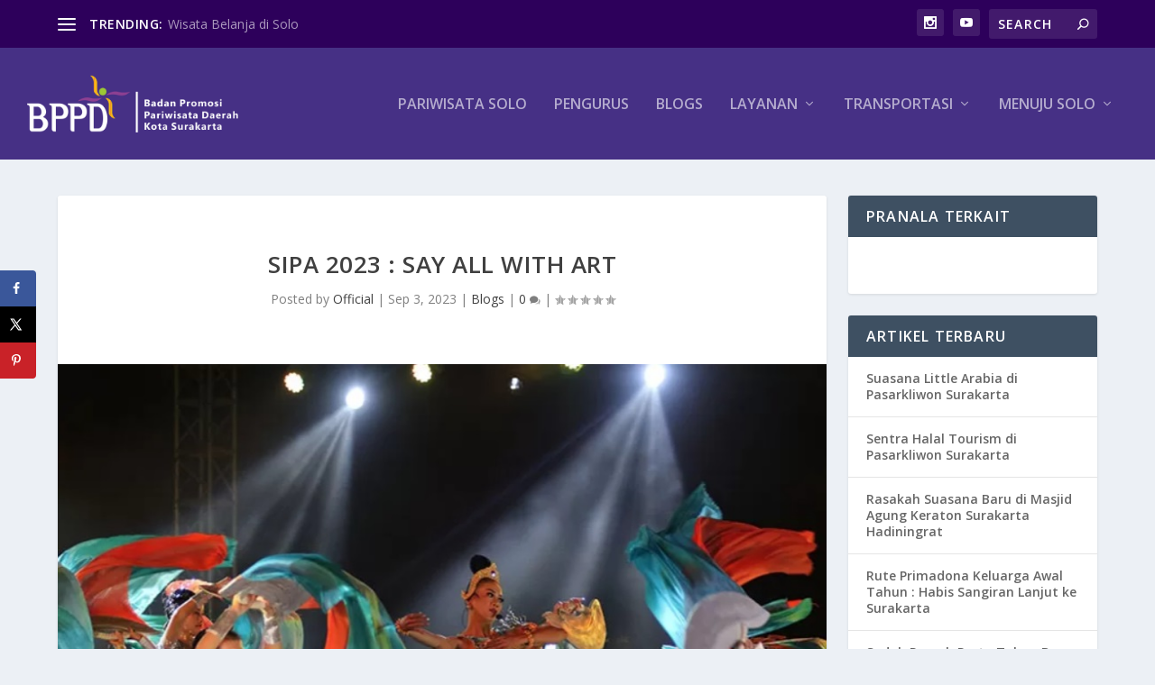

--- FILE ---
content_type: text/html; charset=UTF-8
request_url: https://solotourismpromotionboard.org/blogs/sipa-2023-say-all-with-art/1291/
body_size: 28847
content:
<!DOCTYPE html>
<!--[if IE 6]>
<html id="ie6" lang="en-US">
<![endif]-->
<!--[if IE 7]>
<html id="ie7" lang="en-US">
<![endif]-->
<!--[if IE 8]>
<html id="ie8" lang="en-US">
<![endif]-->
<!--[if !(IE 6) | !(IE 7) | !(IE 8)  ]><!-->
<html lang="en-US">
<!--<![endif]-->
<head>
	<meta charset="UTF-8" />
			
	<meta http-equiv="X-UA-Compatible" content="IE=edge">
	<link rel="pingback" href="https://solotourismpromotionboard.org/xmlrpc.php" />

		<!--[if lt IE 9]>
	<script src="https://solotourismpromotionboard.org/wp-content/themes/Extra-DD-magz/scripts/ext/html5.js" type="text/javascript"></script>
	<![endif]-->

	<script type="text/javascript">
		document.documentElement.className = 'js';
	</script>

	<script type="text/javascript">
/* <![CDATA[ */
(()=>{var e={};e.g=function(){if("object"==typeof globalThis)return globalThis;try{return this||new Function("return this")()}catch(e){if("object"==typeof window)return window}}(),function({ampUrl:n,isCustomizePreview:t,isAmpDevMode:r,noampQueryVarName:o,noampQueryVarValue:s,disabledStorageKey:i,mobileUserAgents:a,regexRegex:c}){if("undefined"==typeof sessionStorage)return;const d=new RegExp(c);if(!a.some((e=>{const n=e.match(d);return!(!n||!new RegExp(n[1],n[2]).test(navigator.userAgent))||navigator.userAgent.includes(e)})))return;e.g.addEventListener("DOMContentLoaded",(()=>{const e=document.getElementById("amp-mobile-version-switcher");if(!e)return;e.hidden=!1;const n=e.querySelector("a[href]");n&&n.addEventListener("click",(()=>{sessionStorage.removeItem(i)}))}));const g=r&&["paired-browsing-non-amp","paired-browsing-amp"].includes(window.name);if(sessionStorage.getItem(i)||t||g)return;const u=new URL(location.href),m=new URL(n);m.hash=u.hash,u.searchParams.has(o)&&s===u.searchParams.get(o)?sessionStorage.setItem(i,"1"):m.href!==u.href&&(window.stop(),location.replace(m.href))}({"ampUrl":"https:\/\/solotourismpromotionboard.org\/blogs\/sipa-2023-say-all-with-art\/1291\/?amp=1","noampQueryVarName":"noamp","noampQueryVarValue":"mobile","disabledStorageKey":"amp_mobile_redirect_disabled","mobileUserAgents":["Mobile","Android","Silk\/","Kindle","BlackBerry","Opera Mini","Opera Mobi"],"regexRegex":"^\\\/((?:.|\\n)+)\\\/([i]*)$","isCustomizePreview":false,"isAmpDevMode":false})})();
/* ]]> */
</script>
<script>var et_site_url='https://solotourismpromotionboard.org';var et_post_id='1291';function et_core_page_resource_fallback(a,b){"undefined"===typeof b&&(b=a.sheet.cssRules&&0===a.sheet.cssRules.length);b&&(a.onerror=null,a.onload=null,a.href?a.href=et_site_url+"/?et_core_page_resource="+a.id+et_post_id:a.src&&(a.src=et_site_url+"/?et_core_page_resource="+a.id+et_post_id))}
</script><title>SIPA 2023 : Say All With Art | BPPD Surakarta</title>
<meta name='robots' content='max-image-preview:large' />
		<style>img:is([sizes="auto" i], [sizes^="auto," i]) { contain-intrinsic-size: 3000px 1500px }</style>
		<!-- Hubbub v.1.35.2 https://morehubbub.com/ -->
<meta property="og:locale" content="en_US" />
<meta property="og:type" content="article" />
<meta property="og:title" content="SIPA 2023 : Say All With Art" />
<meta property="og:description" content="Solo International Performing Arts (SIPA) merupakan agenda rutin yang diselenggarakan secara rutin setiap tahun di Surakarta. Tahun ini SIPA mengusung tema Say All With Arts, sebuah tema yang merepresentasikan sebuah segala ekspresi melalui seni dan" />
<meta property="og:url" content="https://solotourismpromotionboard.org/blogs/sipa-2023-say-all-with-art/1291/" />
<meta property="og:site_name" content="BPPD Surakarta" />
<meta property="og:updated_time" content="2023-11-24T17:40:00+00:00" />
<meta property="article:published_time" content="2023-09-03T09:32:00+00:00" />
<meta property="article:modified_time" content="2023-11-24T17:40:00+00:00" />
<meta name="twitter:card" content="summary_large_image" />
<meta name="twitter:title" content="SIPA 2023 : Say All With Art" />
<meta name="twitter:description" content="Solo International Performing Arts (SIPA) merupakan agenda rutin yang diselenggarakan secara rutin setiap tahun di Surakarta. Tahun ini SIPA mengusung tema Say All With Arts, sebuah tema yang merepresentasikan sebuah segala ekspresi melalui seni dan" />
<meta class="flipboard-article" content="Solo International Performing Arts (SIPA) merupakan agenda rutin yang diselenggarakan secara rutin setiap tahun di Surakarta. Tahun ini SIPA mengusung tema Say All With Arts, sebuah tema yang merepresentasikan sebuah segala ekspresi melalui seni dan" />
<meta property="og:image" content="https://solotourismpromotionboard.org/wp-content/uploads/2023/11/SIPA-20232.jpg" />
<meta name="twitter:image" content="https://solotourismpromotionboard.org/wp-content/uploads/2023/11/SIPA-20232.jpg" />
<meta property="og:image:width" content="872" />
<meta property="og:image:height" content="620" />
<!-- Hubbub v.1.35.2 https://morehubbub.com/ -->
<link rel='dns-prefetch' href='//secure.gravatar.com' />
<link rel='dns-prefetch' href='//stats.wp.com' />
<link rel='dns-prefetch' href='//fonts.googleapis.com' />
<link rel='dns-prefetch' href='//v0.wordpress.com' />
<link rel="alternate" type="application/rss+xml" title="BPPD Surakarta &raquo; Feed" href="https://solotourismpromotionboard.org/feed/" />
<link rel="alternate" type="application/rss+xml" title="BPPD Surakarta &raquo; Comments Feed" href="https://solotourismpromotionboard.org/comments/feed/" />
<link rel="alternate" type="application/rss+xml" title="BPPD Surakarta &raquo; SIPA 2023 : Say All With Art Comments Feed" href="https://solotourismpromotionboard.org/blogs/sipa-2023-say-all-with-art/1291/feed/" />
<script type="text/javascript">
/* <![CDATA[ */
window._wpemojiSettings = {"baseUrl":"https:\/\/s.w.org\/images\/core\/emoji\/15.0.3\/72x72\/","ext":".png","svgUrl":"https:\/\/s.w.org\/images\/core\/emoji\/15.0.3\/svg\/","svgExt":".svg","source":{"concatemoji":"https:\/\/solotourismpromotionboard.org\/wp-includes\/js\/wp-emoji-release.min.js?ver=6.5.3"}};
/*! This file is auto-generated */
!function(i,n){var o,s,e;function c(e){try{var t={supportTests:e,timestamp:(new Date).valueOf()};sessionStorage.setItem(o,JSON.stringify(t))}catch(e){}}function p(e,t,n){e.clearRect(0,0,e.canvas.width,e.canvas.height),e.fillText(t,0,0);var t=new Uint32Array(e.getImageData(0,0,e.canvas.width,e.canvas.height).data),r=(e.clearRect(0,0,e.canvas.width,e.canvas.height),e.fillText(n,0,0),new Uint32Array(e.getImageData(0,0,e.canvas.width,e.canvas.height).data));return t.every(function(e,t){return e===r[t]})}function u(e,t,n){switch(t){case"flag":return n(e,"\ud83c\udff3\ufe0f\u200d\u26a7\ufe0f","\ud83c\udff3\ufe0f\u200b\u26a7\ufe0f")?!1:!n(e,"\ud83c\uddfa\ud83c\uddf3","\ud83c\uddfa\u200b\ud83c\uddf3")&&!n(e,"\ud83c\udff4\udb40\udc67\udb40\udc62\udb40\udc65\udb40\udc6e\udb40\udc67\udb40\udc7f","\ud83c\udff4\u200b\udb40\udc67\u200b\udb40\udc62\u200b\udb40\udc65\u200b\udb40\udc6e\u200b\udb40\udc67\u200b\udb40\udc7f");case"emoji":return!n(e,"\ud83d\udc26\u200d\u2b1b","\ud83d\udc26\u200b\u2b1b")}return!1}function f(e,t,n){var r="undefined"!=typeof WorkerGlobalScope&&self instanceof WorkerGlobalScope?new OffscreenCanvas(300,150):i.createElement("canvas"),a=r.getContext("2d",{willReadFrequently:!0}),o=(a.textBaseline="top",a.font="600 32px Arial",{});return e.forEach(function(e){o[e]=t(a,e,n)}),o}function t(e){var t=i.createElement("script");t.src=e,t.defer=!0,i.head.appendChild(t)}"undefined"!=typeof Promise&&(o="wpEmojiSettingsSupports",s=["flag","emoji"],n.supports={everything:!0,everythingExceptFlag:!0},e=new Promise(function(e){i.addEventListener("DOMContentLoaded",e,{once:!0})}),new Promise(function(t){var n=function(){try{var e=JSON.parse(sessionStorage.getItem(o));if("object"==typeof e&&"number"==typeof e.timestamp&&(new Date).valueOf()<e.timestamp+604800&&"object"==typeof e.supportTests)return e.supportTests}catch(e){}return null}();if(!n){if("undefined"!=typeof Worker&&"undefined"!=typeof OffscreenCanvas&&"undefined"!=typeof URL&&URL.createObjectURL&&"undefined"!=typeof Blob)try{var e="postMessage("+f.toString()+"("+[JSON.stringify(s),u.toString(),p.toString()].join(",")+"));",r=new Blob([e],{type:"text/javascript"}),a=new Worker(URL.createObjectURL(r),{name:"wpTestEmojiSupports"});return void(a.onmessage=function(e){c(n=e.data),a.terminate(),t(n)})}catch(e){}c(n=f(s,u,p))}t(n)}).then(function(e){for(var t in e)n.supports[t]=e[t],n.supports.everything=n.supports.everything&&n.supports[t],"flag"!==t&&(n.supports.everythingExceptFlag=n.supports.everythingExceptFlag&&n.supports[t]);n.supports.everythingExceptFlag=n.supports.everythingExceptFlag&&!n.supports.flag,n.DOMReady=!1,n.readyCallback=function(){n.DOMReady=!0}}).then(function(){return e}).then(function(){var e;n.supports.everything||(n.readyCallback(),(e=n.source||{}).concatemoji?t(e.concatemoji):e.wpemoji&&e.twemoji&&(t(e.twemoji),t(e.wpemoji)))}))}((window,document),window._wpemojiSettings);
/* ]]> */
</script>
<meta content="Extra v.2.9" name="generator"/>
<style id='wp-emoji-styles-inline-css' type='text/css'>

	img.wp-smiley, img.emoji {
		display: inline !important;
		border: none !important;
		box-shadow: none !important;
		height: 1em !important;
		width: 1em !important;
		margin: 0 0.07em !important;
		vertical-align: -0.1em !important;
		background: none !important;
		padding: 0 !important;
	}
</style>
<link rel='stylesheet' id='wp-block-library-css' href='https://solotourismpromotionboard.org/wp-includes/css/dist/block-library/style.min.css?ver=6.5.3' type='text/css' media='all' />
<style id='wp-block-library-inline-css' type='text/css'>
.has-text-align-justify{text-align:justify;}
</style>
<link rel='stylesheet' id='mediaelement-css' href='https://solotourismpromotionboard.org/wp-includes/js/mediaelement/mediaelementplayer-legacy.min.css?ver=4.2.17' type='text/css' media='all' />
<link rel='stylesheet' id='wp-mediaelement-css' href='https://solotourismpromotionboard.org/wp-includes/js/mediaelement/wp-mediaelement.min.css?ver=6.5.3' type='text/css' media='all' />
<style id='jetpack-sharing-buttons-style-inline-css' type='text/css'>
.jetpack-sharing-buttons__services-list{display:flex;flex-direction:row;flex-wrap:wrap;gap:0;list-style-type:none;margin:5px;padding:0}.jetpack-sharing-buttons__services-list.has-small-icon-size{font-size:12px}.jetpack-sharing-buttons__services-list.has-normal-icon-size{font-size:16px}.jetpack-sharing-buttons__services-list.has-large-icon-size{font-size:24px}.jetpack-sharing-buttons__services-list.has-huge-icon-size{font-size:36px}@media print{.jetpack-sharing-buttons__services-list{display:none!important}}.editor-styles-wrapper .wp-block-jetpack-sharing-buttons{gap:0;padding-inline-start:0}ul.jetpack-sharing-buttons__services-list.has-background{padding:1.25em 2.375em}
</style>
<style id='classic-theme-styles-inline-css' type='text/css'>
/*! This file is auto-generated */
.wp-block-button__link{color:#fff;background-color:#32373c;border-radius:9999px;box-shadow:none;text-decoration:none;padding:calc(.667em + 2px) calc(1.333em + 2px);font-size:1.125em}.wp-block-file__button{background:#32373c;color:#fff;text-decoration:none}
</style>
<style id='global-styles-inline-css' type='text/css'>
body{--wp--preset--color--black: #000000;--wp--preset--color--cyan-bluish-gray: #abb8c3;--wp--preset--color--white: #ffffff;--wp--preset--color--pale-pink: #f78da7;--wp--preset--color--vivid-red: #cf2e2e;--wp--preset--color--luminous-vivid-orange: #ff6900;--wp--preset--color--luminous-vivid-amber: #fcb900;--wp--preset--color--light-green-cyan: #7bdcb5;--wp--preset--color--vivid-green-cyan: #00d084;--wp--preset--color--pale-cyan-blue: #8ed1fc;--wp--preset--color--vivid-cyan-blue: #0693e3;--wp--preset--color--vivid-purple: #9b51e0;--wp--preset--gradient--vivid-cyan-blue-to-vivid-purple: linear-gradient(135deg,rgba(6,147,227,1) 0%,rgb(155,81,224) 100%);--wp--preset--gradient--light-green-cyan-to-vivid-green-cyan: linear-gradient(135deg,rgb(122,220,180) 0%,rgb(0,208,130) 100%);--wp--preset--gradient--luminous-vivid-amber-to-luminous-vivid-orange: linear-gradient(135deg,rgba(252,185,0,1) 0%,rgba(255,105,0,1) 100%);--wp--preset--gradient--luminous-vivid-orange-to-vivid-red: linear-gradient(135deg,rgba(255,105,0,1) 0%,rgb(207,46,46) 100%);--wp--preset--gradient--very-light-gray-to-cyan-bluish-gray: linear-gradient(135deg,rgb(238,238,238) 0%,rgb(169,184,195) 100%);--wp--preset--gradient--cool-to-warm-spectrum: linear-gradient(135deg,rgb(74,234,220) 0%,rgb(151,120,209) 20%,rgb(207,42,186) 40%,rgb(238,44,130) 60%,rgb(251,105,98) 80%,rgb(254,248,76) 100%);--wp--preset--gradient--blush-light-purple: linear-gradient(135deg,rgb(255,206,236) 0%,rgb(152,150,240) 100%);--wp--preset--gradient--blush-bordeaux: linear-gradient(135deg,rgb(254,205,165) 0%,rgb(254,45,45) 50%,rgb(107,0,62) 100%);--wp--preset--gradient--luminous-dusk: linear-gradient(135deg,rgb(255,203,112) 0%,rgb(199,81,192) 50%,rgb(65,88,208) 100%);--wp--preset--gradient--pale-ocean: linear-gradient(135deg,rgb(255,245,203) 0%,rgb(182,227,212) 50%,rgb(51,167,181) 100%);--wp--preset--gradient--electric-grass: linear-gradient(135deg,rgb(202,248,128) 0%,rgb(113,206,126) 100%);--wp--preset--gradient--midnight: linear-gradient(135deg,rgb(2,3,129) 0%,rgb(40,116,252) 100%);--wp--preset--font-size--small: 13px;--wp--preset--font-size--medium: 20px;--wp--preset--font-size--large: 36px;--wp--preset--font-size--x-large: 42px;--wp--preset--spacing--20: 0.44rem;--wp--preset--spacing--30: 0.67rem;--wp--preset--spacing--40: 1rem;--wp--preset--spacing--50: 1.5rem;--wp--preset--spacing--60: 2.25rem;--wp--preset--spacing--70: 3.38rem;--wp--preset--spacing--80: 5.06rem;--wp--preset--shadow--natural: 6px 6px 9px rgba(0, 0, 0, 0.2);--wp--preset--shadow--deep: 12px 12px 50px rgba(0, 0, 0, 0.4);--wp--preset--shadow--sharp: 6px 6px 0px rgba(0, 0, 0, 0.2);--wp--preset--shadow--outlined: 6px 6px 0px -3px rgba(255, 255, 255, 1), 6px 6px rgba(0, 0, 0, 1);--wp--preset--shadow--crisp: 6px 6px 0px rgba(0, 0, 0, 1);}:where(.is-layout-flex){gap: 0.5em;}:where(.is-layout-grid){gap: 0.5em;}body .is-layout-flex{display: flex;}body .is-layout-flex{flex-wrap: wrap;align-items: center;}body .is-layout-flex > *{margin: 0;}body .is-layout-grid{display: grid;}body .is-layout-grid > *{margin: 0;}:where(.wp-block-columns.is-layout-flex){gap: 2em;}:where(.wp-block-columns.is-layout-grid){gap: 2em;}:where(.wp-block-post-template.is-layout-flex){gap: 1.25em;}:where(.wp-block-post-template.is-layout-grid){gap: 1.25em;}.has-black-color{color: var(--wp--preset--color--black) !important;}.has-cyan-bluish-gray-color{color: var(--wp--preset--color--cyan-bluish-gray) !important;}.has-white-color{color: var(--wp--preset--color--white) !important;}.has-pale-pink-color{color: var(--wp--preset--color--pale-pink) !important;}.has-vivid-red-color{color: var(--wp--preset--color--vivid-red) !important;}.has-luminous-vivid-orange-color{color: var(--wp--preset--color--luminous-vivid-orange) !important;}.has-luminous-vivid-amber-color{color: var(--wp--preset--color--luminous-vivid-amber) !important;}.has-light-green-cyan-color{color: var(--wp--preset--color--light-green-cyan) !important;}.has-vivid-green-cyan-color{color: var(--wp--preset--color--vivid-green-cyan) !important;}.has-pale-cyan-blue-color{color: var(--wp--preset--color--pale-cyan-blue) !important;}.has-vivid-cyan-blue-color{color: var(--wp--preset--color--vivid-cyan-blue) !important;}.has-vivid-purple-color{color: var(--wp--preset--color--vivid-purple) !important;}.has-black-background-color{background-color: var(--wp--preset--color--black) !important;}.has-cyan-bluish-gray-background-color{background-color: var(--wp--preset--color--cyan-bluish-gray) !important;}.has-white-background-color{background-color: var(--wp--preset--color--white) !important;}.has-pale-pink-background-color{background-color: var(--wp--preset--color--pale-pink) !important;}.has-vivid-red-background-color{background-color: var(--wp--preset--color--vivid-red) !important;}.has-luminous-vivid-orange-background-color{background-color: var(--wp--preset--color--luminous-vivid-orange) !important;}.has-luminous-vivid-amber-background-color{background-color: var(--wp--preset--color--luminous-vivid-amber) !important;}.has-light-green-cyan-background-color{background-color: var(--wp--preset--color--light-green-cyan) !important;}.has-vivid-green-cyan-background-color{background-color: var(--wp--preset--color--vivid-green-cyan) !important;}.has-pale-cyan-blue-background-color{background-color: var(--wp--preset--color--pale-cyan-blue) !important;}.has-vivid-cyan-blue-background-color{background-color: var(--wp--preset--color--vivid-cyan-blue) !important;}.has-vivid-purple-background-color{background-color: var(--wp--preset--color--vivid-purple) !important;}.has-black-border-color{border-color: var(--wp--preset--color--black) !important;}.has-cyan-bluish-gray-border-color{border-color: var(--wp--preset--color--cyan-bluish-gray) !important;}.has-white-border-color{border-color: var(--wp--preset--color--white) !important;}.has-pale-pink-border-color{border-color: var(--wp--preset--color--pale-pink) !important;}.has-vivid-red-border-color{border-color: var(--wp--preset--color--vivid-red) !important;}.has-luminous-vivid-orange-border-color{border-color: var(--wp--preset--color--luminous-vivid-orange) !important;}.has-luminous-vivid-amber-border-color{border-color: var(--wp--preset--color--luminous-vivid-amber) !important;}.has-light-green-cyan-border-color{border-color: var(--wp--preset--color--light-green-cyan) !important;}.has-vivid-green-cyan-border-color{border-color: var(--wp--preset--color--vivid-green-cyan) !important;}.has-pale-cyan-blue-border-color{border-color: var(--wp--preset--color--pale-cyan-blue) !important;}.has-vivid-cyan-blue-border-color{border-color: var(--wp--preset--color--vivid-cyan-blue) !important;}.has-vivid-purple-border-color{border-color: var(--wp--preset--color--vivid-purple) !important;}.has-vivid-cyan-blue-to-vivid-purple-gradient-background{background: var(--wp--preset--gradient--vivid-cyan-blue-to-vivid-purple) !important;}.has-light-green-cyan-to-vivid-green-cyan-gradient-background{background: var(--wp--preset--gradient--light-green-cyan-to-vivid-green-cyan) !important;}.has-luminous-vivid-amber-to-luminous-vivid-orange-gradient-background{background: var(--wp--preset--gradient--luminous-vivid-amber-to-luminous-vivid-orange) !important;}.has-luminous-vivid-orange-to-vivid-red-gradient-background{background: var(--wp--preset--gradient--luminous-vivid-orange-to-vivid-red) !important;}.has-very-light-gray-to-cyan-bluish-gray-gradient-background{background: var(--wp--preset--gradient--very-light-gray-to-cyan-bluish-gray) !important;}.has-cool-to-warm-spectrum-gradient-background{background: var(--wp--preset--gradient--cool-to-warm-spectrum) !important;}.has-blush-light-purple-gradient-background{background: var(--wp--preset--gradient--blush-light-purple) !important;}.has-blush-bordeaux-gradient-background{background: var(--wp--preset--gradient--blush-bordeaux) !important;}.has-luminous-dusk-gradient-background{background: var(--wp--preset--gradient--luminous-dusk) !important;}.has-pale-ocean-gradient-background{background: var(--wp--preset--gradient--pale-ocean) !important;}.has-electric-grass-gradient-background{background: var(--wp--preset--gradient--electric-grass) !important;}.has-midnight-gradient-background{background: var(--wp--preset--gradient--midnight) !important;}.has-small-font-size{font-size: var(--wp--preset--font-size--small) !important;}.has-medium-font-size{font-size: var(--wp--preset--font-size--medium) !important;}.has-large-font-size{font-size: var(--wp--preset--font-size--large) !important;}.has-x-large-font-size{font-size: var(--wp--preset--font-size--x-large) !important;}
.wp-block-navigation a:where(:not(.wp-element-button)){color: inherit;}
:where(.wp-block-post-template.is-layout-flex){gap: 1.25em;}:where(.wp-block-post-template.is-layout-grid){gap: 1.25em;}
:where(.wp-block-columns.is-layout-flex){gap: 2em;}:where(.wp-block-columns.is-layout-grid){gap: 2em;}
.wp-block-pullquote{font-size: 1.5em;line-height: 1.6;}
</style>
<link rel='stylesheet' id='contact-form-7-css' href='https://solotourismpromotionboard.org/wp-content/plugins/contact-form-7/includes/css/styles.css?ver=5.9.4' type='text/css' media='all' />
<link rel='stylesheet' id='sow-image-default-8b5b6f678277-css' href='https://solotourismpromotionboard.org/wp-content/uploads/siteorigin-widgets/sow-image-default-8b5b6f678277.css?ver=6.5.3' type='text/css' media='all' />
<link rel='stylesheet' id='SFSImainCss-css' href='https://solotourismpromotionboard.org/wp-content/plugins/ultimate-social-media-icons/css/sfsi-style.css?ver=2.9.5' type='text/css' media='all' />
<link crossorigin="anonymous" rel='stylesheet' id='extra-fonts-css' href='https://fonts.googleapis.com/css?family=Open+Sans:300italic,400italic,600italic,700italic,800italic,400,300,600,700,800&#038;subset=latin,latin-ext' type='text/css' media='all' />
<link rel='stylesheet' id='extra-style-css' href='https://solotourismpromotionboard.org/wp-content/themes/Extra-DD-magz/style.css?ver=2.9' type='text/css' media='all' />
<link rel='stylesheet' id='dpsp-frontend-style-pro-css' href='https://solotourismpromotionboard.org/wp-content/plugins/social-pug/assets/dist/style-frontend-pro.css?ver=1.35.2' type='text/css' media='all' />
<style id='dpsp-frontend-style-pro-inline-css' type='text/css'>

				@media screen and ( max-width : 720px ) {
					.dpsp-content-wrapper.dpsp-hide-on-mobile,
					.dpsp-share-text.dpsp-hide-on-mobile {
						display: none;
					}
					.dpsp-has-spacing .dpsp-networks-btns-wrapper li {
						margin:0 2% 10px 0;
					}
					.dpsp-network-btn.dpsp-has-label:not(.dpsp-has-count) {
						max-height: 40px;
						padding: 0;
						justify-content: center;
					}
					.dpsp-content-wrapper.dpsp-size-small .dpsp-network-btn.dpsp-has-label:not(.dpsp-has-count){
						max-height: 32px;
					}
					.dpsp-content-wrapper.dpsp-size-large .dpsp-network-btn.dpsp-has-label:not(.dpsp-has-count){
						max-height: 46px;
					}
				}
			
			@media screen and ( max-width : 720px ) {
				aside#dpsp-floating-sidebar.dpsp-hide-on-mobile.opened {
					display: none;
				}
			}
			
</style>
<link rel='stylesheet' id='dashicons-css' href='https://solotourismpromotionboard.org/wp-includes/css/dashicons.min.css?ver=6.5.3' type='text/css' media='all' />
<link rel='stylesheet' id='elementor-frontend-css' href='https://solotourismpromotionboard.org/wp-content/plugins/elementor/assets/css/frontend.min.css?ver=3.21.5' type='text/css' media='all' />
<link rel='stylesheet' id='eael-general-css' href='https://solotourismpromotionboard.org/wp-content/plugins/essential-addons-for-elementor-lite/assets/front-end/css/view/general.min.css?ver=6.3.3' type='text/css' media='all' />
<link rel='stylesheet' id='jetpack_css-css' href='https://solotourismpromotionboard.org/wp-content/plugins/jetpack/css/jetpack.css?ver=13.4.4' type='text/css' media='all' />
<script type="text/javascript" src="https://solotourismpromotionboard.org/wp-includes/js/jquery/jquery.min.js?ver=3.7.1" id="jquery-core-js"></script>
<script type="text/javascript" src="https://solotourismpromotionboard.org/wp-includes/js/jquery/jquery-migrate.min.js?ver=3.4.1" id="jquery-migrate-js"></script>
<link rel="https://api.w.org/" href="https://solotourismpromotionboard.org/wp-json/" /><link rel="alternate" type="application/json" href="https://solotourismpromotionboard.org/wp-json/wp/v2/posts/1291" /><link rel="EditURI" type="application/rsd+xml" title="RSD" href="https://solotourismpromotionboard.org/xmlrpc.php?rsd" />
<meta name="generator" content="WordPress 6.5.3" />
<link rel="canonical" href="https://solotourismpromotionboard.org/blogs/sipa-2023-say-all-with-art/1291/" />
<link rel='shortlink' href='https://wp.me/palDY1-kP' />
<link rel="alternate" type="application/json+oembed" href="https://solotourismpromotionboard.org/wp-json/oembed/1.0/embed?url=https%3A%2F%2Fsolotourismpromotionboard.org%2Fblogs%2Fsipa-2023-say-all-with-art%2F1291%2F" />
<link rel="alternate" type="text/xml+oembed" href="https://solotourismpromotionboard.org/wp-json/oembed/1.0/embed?url=https%3A%2F%2Fsolotourismpromotionboard.org%2Fblogs%2Fsipa-2023-say-all-with-art%2F1291%2F&#038;format=xml" />
<meta name="follow.[base64]" content="aP7th0evhxr9JybnJ2Bd"/><link rel="alternate" type="text/html" media="only screen and (max-width: 640px)" href="https://solotourismpromotionboard.org/blogs/sipa-2023-say-all-with-art/1291/?amp=1">	<style>img#wpstats{display:none}</style>
		<meta name="viewport" content="width=device-width, initial-scale=1.0, maximum-scale=1.0, user-scalable=1" /><meta name="generator" content="Elementor 3.21.5; features: e_optimized_assets_loading, additional_custom_breakpoints; settings: css_print_method-external, google_font-enabled, font_display-auto">
<meta name="hubbub-info" description="Hubbub 1.35.2"><link rel="amphtml" href="https://solotourismpromotionboard.org/blogs/sipa-2023-say-all-with-art/1291/?amp=1"><style>#amp-mobile-version-switcher{left:0;position:absolute;width:100%;z-index:100}#amp-mobile-version-switcher>a{background-color:#444;border:0;color:#eaeaea;display:block;font-family:-apple-system,BlinkMacSystemFont,Segoe UI,Roboto,Oxygen-Sans,Ubuntu,Cantarell,Helvetica Neue,sans-serif;font-size:16px;font-weight:600;padding:15px 0;text-align:center;-webkit-text-decoration:none;text-decoration:none}#amp-mobile-version-switcher>a:active,#amp-mobile-version-switcher>a:focus,#amp-mobile-version-switcher>a:hover{-webkit-text-decoration:underline;text-decoration:underline}</style>
<!-- Jetpack Open Graph Tags -->
<meta property="og:type" content="article" />
<meta property="og:title" content="SIPA 2023 : Say All With Art" />
<meta property="og:url" content="https://solotourismpromotionboard.org/blogs/sipa-2023-say-all-with-art/1291/" />
<meta property="og:description" content="Solo International Performing Arts (SIPA) merupakan agenda rutin yang diselenggarakan secara rutin setiap tahun di Surakarta. Tahun ini SIPA mengusung tema Say All With Arts, sebuah tema yang merep…" />
<meta property="article:published_time" content="2023-09-03T02:32:00+00:00" />
<meta property="article:modified_time" content="2023-11-24T10:40:00+00:00" />
<meta property="og:site_name" content="BPPD Surakarta" />
<meta property="og:image" content="https://solotourismpromotionboard.org/wp-content/uploads/2023/11/SIPA-20232.jpg" />
<meta property="og:image:width" content="872" />
<meta property="og:image:height" content="620" />
<meta property="og:image:alt" content="" />
<meta property="og:locale" content="en_US" />
<meta name="twitter:text:title" content="SIPA 2023 : Say All With Art" />
<meta name="twitter:image" content="https://solotourismpromotionboard.org/wp-content/uploads/2023/11/SIPA-20232.jpg?w=640" />
<meta name="twitter:card" content="summary_large_image" />

<!-- End Jetpack Open Graph Tags -->
<link rel="icon" href="https://solotourismpromotionboard.org/wp-content/uploads/2018/11/cropped-BPPD-iconic-1-32x32.png" sizes="32x32" />
<link rel="icon" href="https://solotourismpromotionboard.org/wp-content/uploads/2018/11/cropped-BPPD-iconic-1-192x192.png" sizes="192x192" />
<link rel="apple-touch-icon" href="https://solotourismpromotionboard.org/wp-content/uploads/2018/11/cropped-BPPD-iconic-1-180x180.png" />
<meta name="msapplication-TileImage" content="https://solotourismpromotionboard.org/wp-content/uploads/2018/11/cropped-BPPD-iconic-1-270x270.png" />
<link rel="stylesheet" id="et-extra-customizer-global-cached-inline-styles" href="https://solotourismpromotionboard.org/wp-content/cache/et/global/et-extra-customizer-global-17682465697637.min.css" onerror="et_core_page_resource_fallback(this, true)" onload="et_core_page_resource_fallback(this)" /></head>
<body class="post-template-default single single-post postid-1291 single-format-standard sfsi_actvite_theme_default et_extra et_fullwidth_nav et_fixed_nav et_pb_gutters3 et_primary_nav_dropdown_animation_scaleInCenter et_secondary_nav_dropdown_animation_Default with_sidebar with_sidebar_right et_includes_sidebar et_minified_js et_minified_css elementor-default elementor-kit-1369">
	<div id="page-container" class="page-container">
				<!-- Header -->
		<header class="header left-right">
						<!-- #top-header -->
			<div id="top-header" style="">
				<div class="container">

					<!-- Secondary Nav -->
											<div id="et-secondary-nav" class="et-trending">
						
							<!-- ET Trending -->
							<div id="et-trending">

								<!-- ET Trending Button -->
								<a id="et-trending-button" href="#" title="">
									<span></span>
									<span></span>
									<span></span>
								</a>

								<!-- ET Trending Label -->
								<h4 id="et-trending-label">
									TRENDING:								</h4>

								<!-- ET Trending Post Loop -->
								<div id='et-trending-container'>
																											<div id="et-trending-post-626" class="et-trending-post et-trending-latest">
											<a href="https://solotourismpromotionboard.org/blogs/wisata-belanja-di-solo/626/">Wisata Belanja di Solo</a>
										</div>
																			<div id="et-trending-post-766" class="et-trending-post">
											<a href="https://solotourismpromotionboard.org/blogs/museum-lokananta-wisata-sejarah-musik-indonesia-di-kota-solo/766/">Museum Lokananta : Wisata Sejarah Musik Indonesia di Ko...</a>
										</div>
																			<div id="et-trending-post-33" class="et-trending-post">
											<a href="https://solotourismpromotionboard.org/rumah-sakit/rs-panti-waluyo/33/">RS Panti Waluyo</a>
										</div>
																									</div>
							</div>
							
												</div>
					
					<!-- #et-info -->
					<div id="et-info">

						
						<!-- .et-extra-social-icons -->
						<ul class="et-extra-social-icons" style="">
																																																																																																																																																																																																																																																																							<li class="et-extra-social-icon instagram">
									<a href="https://instagram.com" class="et-extra-icon et-extra-icon-background-hover et-extra-icon-instagram"></a>
								</li>
																																																																																																																																																																																																																																																																								<li class="et-extra-social-icon youtube">
									<a href="https://www.youtube.com/channel/UCCsF3pNdFNCHlzBOKJVpP-A" class="et-extra-icon et-extra-icon-background-hover et-extra-icon-youtube"></a>
								</li>
																																																																																																																																																																																</ul>
						
						<!-- .et-top-search -->
												<div class="et-top-search" style="">
							<form role="search" class="et-search-form" method="get" action="https://solotourismpromotionboard.org/">
			<input type="search" class="et-search-field" placeholder="Search" value="" name="s" title="Search for:" />
			<button class="et-search-submit"></button>
		</form>						</div>
						
						<!-- cart -->
											</div>
				</div><!-- /.container -->
			</div><!-- /#top-header -->

			
			<!-- Main Header -->
			<div id="main-header-wrapper">
				<div id="main-header" data-fixed-height="80">
					<div class="container">
					<!-- ET Ad -->
						
						
						<!-- Logo -->
						<a class="logo" href="https://solotourismpromotionboard.org/" data-fixed-height="51">
							<img src="http://solotourismpromotionboard.org/wp-content/uploads/2018/10/logo-bppd-derivate.png" alt="BPPD Surakarta" id="logo" />
						</a>

						
						<!-- ET Navigation -->
						<div id="et-navigation" class="">
							<ul id="et-menu" class="nav"><li id="menu-item-593" class="menu-item menu-item-type-custom menu-item-object-custom menu-item-593"><a href="http://pariwisatasolo.surakarta.go.id">Pariwisata Solo</a></li>
<li id="menu-item-592" class="menu-item menu-item-type-post_type menu-item-object-page menu-item-592"><a href="https://solotourismpromotionboard.org/struktur-anggota/">Pengurus</a></li>
<li id="menu-item-1079" class="menu-item menu-item-type-taxonomy menu-item-object-category current-post-ancestor current-menu-parent current-post-parent menu-item-1079"><a href="https://solotourismpromotionboard.org/category/blogs/">Blogs</a></li>
<li id="menu-item-135" class="menu-item menu-item-type-post_type menu-item-object-page menu-item-has-children mega-menu menu-item-has-children mega-menu-cols menu-item-135"><a href="https://solotourismpromotionboard.org/fasilitas/">Layanan</a>
<ul class="sub-menu">
	<li id="menu-item-136" class="menu-item menu-item-type-taxonomy menu-item-object-category menu-item-has-children menu-item-136"><a href="https://solotourismpromotionboard.org/category/rumah-sakit/">Rumah Sakit</a>
	<ul class="sub-menu">
		<li id="menu-item-62" class="menu-item menu-item-type-post_type menu-item-object-post menu-item-62"><a href="https://solotourismpromotionboard.org/rumah-sakit/rsud-kota/40/">RSUD Kota</a></li>
		<li id="menu-item-60" class="menu-item menu-item-type-post_type menu-item-object-post menu-item-60"><a href="https://solotourismpromotionboard.org/rumah-sakit/rs-slamet-riyadi/35/">RS Slamet Riyadi</a></li>
		<li id="menu-item-63" class="menu-item menu-item-type-post_type menu-item-object-post menu-item-63"><a href="https://solotourismpromotionboard.org/rumah-sakit/rsui-kustati/31/">RSUI Kustati</a></li>
		<li id="menu-item-61" class="menu-item menu-item-type-post_type menu-item-object-post menu-item-61"><a href="https://solotourismpromotionboard.org/rumah-sakit/rsop-dr-soeharso/48/">RSOP dr.Soeharso</a></li>
		<li id="menu-item-58" class="menu-item menu-item-type-post_type menu-item-object-post menu-item-58"><a href="https://solotourismpromotionboard.org/rumah-sakit/rs-panti-waluyo/33/">RS Panti Waluyo</a></li>
		<li id="menu-item-57" class="menu-item menu-item-type-post_type menu-item-object-post menu-item-57"><a href="https://solotourismpromotionboard.org/rumah-sakit/rs-moewardi/29/">RS Moewardi</a></li>
		<li id="menu-item-55" class="menu-item menu-item-type-post_type menu-item-object-post menu-item-55"><a href="https://solotourismpromotionboard.org/rumah-sakit/rs-hermina/46/">RS Hermina</a></li>
		<li id="menu-item-54" class="menu-item menu-item-type-post_type menu-item-object-post menu-item-54"><a href="https://solotourismpromotionboard.org/rumah-sakit/rs-dr-oen-surakarta/50/">RS dr. Oen Surakarta</a></li>
		<li id="menu-item-53" class="menu-item menu-item-type-post_type menu-item-object-post menu-item-53"><a href="https://solotourismpromotionboard.org/rumah-sakit/rs-brayat-minulya/44/">RS Brayat Minulya</a></li>
		<li id="menu-item-56" class="menu-item menu-item-type-post_type menu-item-object-post menu-item-56"><a href="https://solotourismpromotionboard.org/rumah-sakit/rs-kasih-ibu/42/">RS Kasih Ibu</a></li>
		<li id="menu-item-59" class="menu-item menu-item-type-post_type menu-item-object-post menu-item-59"><a href="https://solotourismpromotionboard.org/rumah-sakit/rs-pku-muhammadiyah-surakarta/37/">RS PKU Muhammadiyah Surakarta</a></li>
	</ul>
</li>
	<li id="menu-item-82" class="menu-item menu-item-type-taxonomy menu-item-object-category menu-item-has-children menu-item-82"><a href="https://solotourismpromotionboard.org/category/emergency-services/">Emergency Services</a>
	<ul class="sub-menu">
		<li id="menu-item-83" class="menu-item menu-item-type-post_type menu-item-object-post menu-item-83"><a href="https://solotourismpromotionboard.org/emergency-services/polresta-surakarta/80/">Polresta Surakarta</a></li>
		<li id="menu-item-89" class="menu-item menu-item-type-post_type menu-item-object-post menu-item-89"><a href="https://solotourismpromotionboard.org/emergency-services/satlantas-polresta-surakarta/68/">Satlantas Polresta Surakarta</a></li>
		<li id="menu-item-91" class="menu-item menu-item-type-post_type menu-item-object-post menu-item-91"><a href="https://solotourismpromotionboard.org/emergency-services/pemadam-kebakaran/64/">Pemadam Kebakaran</a></li>
		<li id="menu-item-90" class="menu-item menu-item-type-post_type menu-item-object-post menu-item-90"><a href="https://solotourismpromotionboard.org/emergency-services/sar-uns/66/">SAR UNS</a></li>
		<li id="menu-item-84" class="menu-item menu-item-type-post_type menu-item-object-post menu-item-84"><a href="https://solotourismpromotionboard.org/emergency-services/polsek-jebres/78/">Polsek Jebres</a></li>
		<li id="menu-item-85" class="menu-item menu-item-type-post_type menu-item-object-post menu-item-85"><a href="https://solotourismpromotionboard.org/emergency-services/polsek-kliwon/76/">Polsek Kliwon</a></li>
		<li id="menu-item-86" class="menu-item menu-item-type-post_type menu-item-object-post menu-item-86"><a href="https://solotourismpromotionboard.org/emergency-services/polsek-laweyan/74/">Polsek Laweyan</a></li>
		<li id="menu-item-87" class="menu-item menu-item-type-post_type menu-item-object-post menu-item-87"><a href="https://solotourismpromotionboard.org/emergency-services/polsek-serengan/72/">Polsek Serengan</a></li>
		<li id="menu-item-88" class="menu-item menu-item-type-post_type menu-item-object-post menu-item-88"><a href="https://solotourismpromotionboard.org/emergency-services/polsek-banjarsari/70/">Polsek Banjarsari</a></li>
	</ul>
</li>
	<li id="menu-item-115" class="menu-item menu-item-type-taxonomy menu-item-object-category menu-item-has-children menu-item-115"><a href="https://solotourismpromotionboard.org/category/spbu/">SPBU</a>
	<ul class="sub-menu">
		<li id="menu-item-116" class="menu-item menu-item-type-post_type menu-item-object-post menu-item-116"><a href="https://solotourismpromotionboard.org/spbu/spbu-sekarpace/113/">SPBU Sekarpace</a></li>
		<li id="menu-item-117" class="menu-item menu-item-type-post_type menu-item-object-post menu-item-117"><a href="https://solotourismpromotionboard.org/spbu/spbu-pucang-sawit/111/">SPBU Pucang Sawit</a></li>
		<li id="menu-item-118" class="menu-item menu-item-type-post_type menu-item-object-post menu-item-118"><a href="https://solotourismpromotionboard.org/spbu/spbu-semanggi/109/">SPBU Semanggi</a></li>
		<li id="menu-item-119" class="menu-item menu-item-type-post_type menu-item-object-post menu-item-119"><a href="https://solotourismpromotionboard.org/spbu/spbu-pasar-kliwon/107/">SPBU Pasar Kliwon</a></li>
		<li id="menu-item-120" class="menu-item menu-item-type-post_type menu-item-object-post menu-item-120"><a href="https://solotourismpromotionboard.org/spbu/spbu-mojosono/105/">SPBU Mojosono</a></li>
		<li id="menu-item-121" class="menu-item menu-item-type-post_type menu-item-object-post menu-item-121"><a href="https://solotourismpromotionboard.org/spbu/spbu-kadipiro/103/">SPBU Kadipiro</a></li>
		<li id="menu-item-122" class="menu-item menu-item-type-post_type menu-item-object-post menu-item-122"><a href="https://solotourismpromotionboard.org/spbu/spbu-sumber/101/">SPBU Sumber</a></li>
		<li id="menu-item-123" class="menu-item menu-item-type-post_type menu-item-object-post menu-item-123"><a href="https://solotourismpromotionboard.org/spbu/spbu-nusukan/99/">SPBU Nusukan</a></li>
		<li id="menu-item-124" class="menu-item menu-item-type-post_type menu-item-object-post menu-item-124"><a href="https://solotourismpromotionboard.org/spbu/spbu-bhayangkara/97/">SPBU Bhayangkara</a></li>
		<li id="menu-item-125" class="menu-item menu-item-type-post_type menu-item-object-post menu-item-125"><a href="https://solotourismpromotionboard.org/spbu/spbu-laweyan/95/">SPBU Laweyan</a></li>
		<li id="menu-item-126" class="menu-item menu-item-type-post_type menu-item-object-post menu-item-126"><a href="https://solotourismpromotionboard.org/spbu/spbu-manahan/93/">SPBU Manahan</a></li>
	</ul>
</li>
	<li id="menu-item-207" class="menu-item menu-item-type-taxonomy menu-item-object-category menu-item-has-children menu-item-207"><a href="https://solotourismpromotionboard.org/category/kantor-kecamatan/">Pemerintahan</a>
	<ul class="sub-menu">
		<li id="menu-item-208" class="menu-item menu-item-type-post_type menu-item-object-post menu-item-208"><a href="https://solotourismpromotionboard.org/pemerintah/dinas-pariwisata/205/">Dinas Pariwisata</a></li>
		<li id="menu-item-209" class="menu-item menu-item-type-post_type menu-item-object-post menu-item-209"><a href="https://solotourismpromotionboard.org/kantor-kecamatan/kecamatan-serengan/202/">Kecamatan Serengan</a></li>
		<li id="menu-item-210" class="menu-item menu-item-type-post_type menu-item-object-post menu-item-210"><a href="https://solotourismpromotionboard.org/kantor-kecamatan/kecamatan-banjarsari/200/">Kecamatan Banjarsari</a></li>
		<li id="menu-item-211" class="menu-item menu-item-type-post_type menu-item-object-post menu-item-211"><a href="https://solotourismpromotionboard.org/kantor-kecamatan/kecamatan-jebres/198/">Kecamatan Jebres</a></li>
		<li id="menu-item-212" class="menu-item menu-item-type-post_type menu-item-object-post menu-item-212"><a href="https://solotourismpromotionboard.org/kantor-kecamatan/kecamatan-laweyan/196/">Kecamatan Laweyan</a></li>
		<li id="menu-item-213" class="menu-item menu-item-type-post_type menu-item-object-post menu-item-213"><a href="https://solotourismpromotionboard.org/kantor-kecamatan/kecamatan-pasar-kliwon/194/">Kecamatan Pasar Kliwon</a></li>
	</ul>
</li>
</ul>
</li>
<li id="menu-item-187" class="menu-item menu-item-type-taxonomy menu-item-object-category menu-item-has-children menu-item-187"><a href="https://solotourismpromotionboard.org/category/transportasi/">Transportasi</a>
<ul class="sub-menu">
	<li id="menu-item-193" class="menu-item menu-item-type-post_type menu-item-object-post menu-item-193"><a href="https://solotourismpromotionboard.org/transportasi/batik-solo-trans-bst/171/">Batik Solo Trans (BST)</a></li>
	<li id="menu-item-189" class="menu-item menu-item-type-post_type menu-item-object-post menu-item-189"><a href="https://solotourismpromotionboard.org/transportasi/terminal-tirtonadi/183/">Terminal Tirtonadi</a></li>
	<li id="menu-item-190" class="menu-item menu-item-type-post_type menu-item-object-post menu-item-190"><a href="https://solotourismpromotionboard.org/transportasi/stasiun-solo-jebres/180/">Stasiun Solo Jebres</a></li>
	<li id="menu-item-191" class="menu-item menu-item-type-post_type menu-item-object-post menu-item-191"><a href="https://solotourismpromotionboard.org/transportasi/stasiun-solo-purwosari/178/">Stasiun Solo Purwosari</a></li>
	<li id="menu-item-192" class="menu-item menu-item-type-post_type menu-item-object-post menu-item-192"><a href="https://solotourismpromotionboard.org/transportasi/stasiun-solo-balapan/176/">Stasiun Solo Balapan</a></li>
	<li id="menu-item-188" class="menu-item menu-item-type-post_type menu-item-object-post menu-item-188"><a href="https://solotourismpromotionboard.org/transportasi/bandara-internasional-adi-sumarmo/185/">Bandara Internasional Adi Sumarmo</a></li>
</ul>
</li>
<li id="menu-item-162" class="menu-item menu-item-type-post_type menu-item-object-page menu-item-has-children menu-item-162"><a href="https://solotourismpromotionboard.org/menuju-solo/">Menuju Solo</a>
<ul class="sub-menu">
	<li id="menu-item-163" class="menu-item menu-item-type-taxonomy menu-item-object-category menu-item-has-children menu-item-163"><a href="https://solotourismpromotionboard.org/category/bus/">Bus</a>
	<ul class="sub-menu">
		<li id="menu-item-169" class="menu-item menu-item-type-post_type menu-item-object-post menu-item-169"><a href="https://solotourismpromotionboard.org/menuju-solo/bus-yogjakarta-ke-solo/139/">Bus Yogjakarta ke Solo</a></li>
		<li id="menu-item-167" class="menu-item menu-item-type-post_type menu-item-object-post menu-item-167"><a href="https://solotourismpromotionboard.org/menuju-solo/bus-semarang-ke-solo/147/">Bus Semarang ke Solo</a></li>
		<li id="menu-item-165" class="menu-item menu-item-type-post_type menu-item-object-post menu-item-165"><a href="https://solotourismpromotionboard.org/menuju-solo/bus-jakarta-ke-solo/151/">Bus Jakarta ke Solo</a></li>
	</ul>
</li>
	<li id="menu-item-164" class="menu-item menu-item-type-taxonomy menu-item-object-category menu-item-has-children menu-item-164"><a href="https://solotourismpromotionboard.org/category/kereta/">Kereta</a>
	<ul class="sub-menu">
		<li id="menu-item-170" class="menu-item menu-item-type-post_type menu-item-object-post menu-item-170"><a href="https://solotourismpromotionboard.org/menuju-solo/kereta-api-yogyakarta-solo/137/">Kereta Yogyakarta ke Solo</a></li>
		<li id="menu-item-168" class="menu-item menu-item-type-post_type menu-item-object-post menu-item-168"><a href="https://solotourismpromotionboard.org/menuju-solo/kereta-semarang-solo/143/">Kereta Semarang ke Solo</a></li>
		<li id="menu-item-166" class="menu-item menu-item-type-post_type menu-item-object-post menu-item-166"><a href="https://solotourismpromotionboard.org/menuju-solo/kereta-jakarta-ke-solo/149/">Kereta Jakarta ke Solo</a></li>
	</ul>
</li>
</ul>
</li>
</ul>							<div id="et-mobile-navigation">
			<span class="show-menu">
				<div class="show-menu-button">
					<span></span>
					<span></span>
					<span></span>
				</div>
				<p>Select Page</p>
			</span>
			<nav>
			</nav>
		</div> <!-- /#et-mobile-navigation -->						</div><!-- /#et-navigation -->
					</div><!-- /.container -->
				</div><!-- /#main-header -->
			</div><!-- /#main-header-wrapper -->

		</header>

				<div id="main-content">
		<div class="container">
		<div id="content-area" class="clearfix">
			<div class="et_pb_extra_column_main">
																<article id="post-1291" class="module single-post-module post-1291 post type-post status-publish format-standard has-post-thumbnail hentry category-blogs tag-bppd-surakarta tag-solo-cultural-tourism tag-wisata-budaya-solo tag-wisata-solo et-has-post-format-content et_post_format-et-post-format-standard grow-content-body">
														<div class="post-header">
								<h1 class="entry-title">SIPA 2023 : Say All With Art</h1>
								<div class="post-meta vcard">
									<p>Posted by <a href="https://solotourismpromotionboard.org/author/official/" class="url fn" title="Posts by Official" rel="author">Official</a> | <span class="updated">Sep 3, 2023</span> | <a href="https://solotourismpromotionboard.org/category/blogs/" rel="tag">Blogs</a> | <a class="comments-link" href="https://solotourismpromotionboard.org/blogs/sipa-2023-say-all-with-art/1291/#comments">0 <span title="comment count" class="comment-bubble post-meta-icon"></span></a> | <span class="rating-stars" title="Rating: 0.00"><span class="post-meta-icon rating-star rating-star-empty rating-star-1"></span>
<span class="post-meta-icon rating-star rating-star-empty rating-star-2"></span>
<span class="post-meta-icon rating-star rating-star-empty rating-star-3"></span>
<span class="post-meta-icon rating-star rating-star-empty rating-star-4"></span>
<span class="post-meta-icon rating-star rating-star-empty rating-star-5"></span>
</span></p>
								</div>
							</div>
							
														<div class="post-thumbnail header">
								<img src="https://solotourismpromotionboard.org/wp-content/uploads/2023/11/SIPA-20232.jpg" alt="SIPA 2023 : Say All With Art" />							</div>
							
														
							<div class="post-wrap">
															<div class="post-content entry-content">
										<p class="dpsp-share-text dpsp-hide-on-mobile" style="margin-bottom:10px">
		Sharing is caring!	</p>
	<div id="dpsp-content-top" class="dpsp-content-wrapper dpsp-shape-rounded dpsp-size-medium dpsp-has-spacing dpsp-no-labels-mobile dpsp-hide-on-mobile dpsp-button-style-1" style="min-height:40px;position:relative">
	<ul class="dpsp-networks-btns-wrapper dpsp-networks-btns-share dpsp-networks-btns-content dpsp-column-3 dpsp-has-button-icon-animation" style="padding:0;margin:0;list-style-type:none">
<li class="dpsp-network-list-item dpsp-network-list-item-facebook" style="float:left">
	<a rel="nofollow noopener" href="https://www.facebook.com/sharer/sharer.php?u=https%3A%2F%2Fsolotourismpromotionboard.org%2Fblogs%2Fsipa-2023-say-all-with-art%2F1291%2F&#038;t=SIPA%202023%20%3A%20Say%20All%20With%20Art" class="dpsp-network-btn dpsp-facebook dpsp-first dpsp-has-label dpsp-has-label-mobile" target="_blank" aria-label="Share on Facebook" title="Share on Facebook" style="font-size:14px;padding:0rem;max-height:40px" >	<span class="dpsp-network-icon "><span class="dpsp-network-icon-inner" ><svg version="1.1" xmlns="http://www.w3.org/2000/svg" width="32" height="32" viewBox="0 0 18 32"><path d="M17.12 0.224v4.704h-2.784q-1.536 0-2.080 0.64t-0.544 1.92v3.392h5.248l-0.704 5.28h-4.544v13.568h-5.472v-13.568h-4.544v-5.28h4.544v-3.904q0-3.328 1.856-5.152t4.96-1.824q2.624 0 4.064 0.224z"></path></svg></span></span>
	<span class="dpsp-network-label dpsp-network-hide-label-mobile">Share</span></a></li>

<li class="dpsp-network-list-item dpsp-network-list-item-x" style="float:left">
	<a rel="nofollow noopener" href="https://x.com/intent/tweet?text=SIPA%202023%20%3A%20Say%20All%20With%20Art&#038;url=https%3A%2F%2Fsolotourismpromotionboard.org%2Fblogs%2Fsipa-2023-say-all-with-art%2F1291%2F" class="dpsp-network-btn dpsp-x dpsp-has-label dpsp-has-label-mobile" target="_blank" aria-label="Share on X" title="Share on X" style="font-size:14px;padding:0rem;max-height:40px" >	<span class="dpsp-network-icon "><span class="dpsp-network-icon-inner" ><svg version="1.1" xmlns="http://www.w3.org/2000/svg" width="32" height="32" viewBox="0 0 32 30"><path d="M30.3 29.7L18.5 12.4l0 0L29.2 0h-3.6l-8.7 10.1L10 0H0.6l11.1 16.1l0 0L0 29.7h3.6l9.7-11.2L21 29.7H30.3z M8.6 2.7 L25.2 27h-2.8L5.7 2.7H8.6z"></path></svg></span></span>
	<span class="dpsp-network-label dpsp-network-hide-label-mobile">Tweet</span></a></li>

<li class="dpsp-network-list-item dpsp-network-list-item-pinterest" style="float:left">
	<button rel="nofollow noopener" data-href="#" class="dpsp-network-btn dpsp-pinterest dpsp-last dpsp-has-label dpsp-has-label-mobile" target="_blank" aria-label="Save to Pinterest" title="Save to Pinterest" style="font-size:14px;padding:0rem;max-height:40px" >	<span class="dpsp-network-icon "><span class="dpsp-network-icon-inner" ><svg version="1.1" xmlns="http://www.w3.org/2000/svg" width="32" height="32" viewBox="0 0 23 32"><path d="M0 10.656q0-1.92 0.672-3.616t1.856-2.976 2.72-2.208 3.296-1.408 3.616-0.448q2.816 0 5.248 1.184t3.936 3.456 1.504 5.12q0 1.728-0.32 3.36t-1.088 3.168-1.792 2.656-2.56 1.856-3.392 0.672q-1.216 0-2.4-0.576t-1.728-1.568q-0.16 0.704-0.48 2.016t-0.448 1.696-0.352 1.28-0.48 1.248-0.544 1.12-0.832 1.408-1.12 1.536l-0.224 0.096-0.16-0.192q-0.288-2.816-0.288-3.36 0-1.632 0.384-3.68t1.184-5.152 0.928-3.616q-0.576-1.152-0.576-3.008 0-1.504 0.928-2.784t2.368-1.312q1.088 0 1.696 0.736t0.608 1.824q0 1.184-0.768 3.392t-0.8 3.36q0 1.12 0.8 1.856t1.952 0.736q0.992 0 1.824-0.448t1.408-1.216 0.992-1.696 0.672-1.952 0.352-1.984 0.128-1.792q0-3.072-1.952-4.8t-5.12-1.728q-3.552 0-5.952 2.304t-2.4 5.856q0 0.8 0.224 1.536t0.48 1.152 0.48 0.832 0.224 0.544q0 0.48-0.256 1.28t-0.672 0.8q-0.032 0-0.288-0.032-0.928-0.288-1.632-0.992t-1.088-1.696-0.576-1.92-0.192-1.92z"></path></svg></span></span>
	<span class="dpsp-network-label dpsp-network-hide-label-mobile">Pin</span></button></li>
</ul></div>

<p>Solo International Performing Arts (SIPA) merupakan agenda rutin yang diselenggarakan secara rutin setiap tahun di Surakarta. Tahun ini SIPA mengusung tema Say All With Arts, sebuah tema yang merepresentasikan sebuah segala ekspresi melalui seni dan budaya. Pagelaran SIPA 2023 dilaksanakan di Benteng Vasternbug pada 31 Agustus hingga 2 September.</p>



<figure class="wp-block-image size-full"><img fetchpriority="high" decoding="async" width="800" height="533" src="https://solotourismpromotionboard.org/wp-content/uploads/2023/11/SIPA-2023.jpg" alt="" class="wp-image-1293" srcset="https://solotourismpromotionboard.org/wp-content/uploads/2023/11/SIPA-2023.jpg 800w, https://solotourismpromotionboard.org/wp-content/uploads/2023/11/SIPA-2023-300x200.jpg 300w, https://solotourismpromotionboard.org/wp-content/uploads/2023/11/SIPA-2023-768x512.jpg 768w, https://solotourismpromotionboard.org/wp-content/uploads/2023/11/SIPA-2023-272x182.jpg 272w" sizes="(max-width: 800px) 100vw, 800px" /></figure>



<p>SIPA yang merupakan ajang pertunjukkan seni internasional akan diikuti oleh seniman-seniman yang berasal dari berbagai negara. Negara yang mengikuti SIPA pada tahun ini diantaranya Singapura, Malaysia, Korea Selatan, Jepang, dan Lithuania. Para delegasi dari berbagai negara tersebut akan menampilkan kesenian dan budaya mereka masing-masing dalam panggung megah SIPA. Selain pertunjukkan seni dari negara lain, SIPA juga mengakomodasi seniman dalam negeri untuk turut memperkanalkan seni dan kebudayaan lokal. Tahun ini, delegasi dari daerah yang turut menyemarakan SIPA diantaranya datang dari Solo, Medan, Yogyakarta, Banjarmasin, dan Kupang.</p>



<p>Pagelaran SIP pada pada dasarnya bukan hanya sebagai pertunjukkan. Lebih dari itu, pagelaran SIPA yang telah berlangsung dari tahun ke tahun sejak 2009 silam merupakan bentuk dari hubungan diplomatik kebudayaan antarnegara dan antarindividu dari berbagai latar belakang. Harapannya, melalui penyelenggaraan acara ini kolaborasi dan kerja sama antarnegara dalam bidang kebudayaan akan berkembang dan berdampak positif bagi masyarakat.</p>
																	</div>
														</div>
														<div class="post-footer">
								<div class="social-icons ed-social-share-icons">
									<p class="share-title">Share:</p>
									
		
		
		
		
		
		<a href="http://www.facebook.com/sharer.php?u=https://solotourismpromotionboard.org/blogs/sipa-2023-say-all-with-art/1291/&#038;t=SIPA%202023%20%3A%20Say%20All%20With%20Art" class="social-share-link" title="Share &quot;SIPA 2023 : Say All With Art&quot; via Facebook" data-network-name="facebook" data-share-title="SIPA 2023 : Say All With Art" data-share-url="https://solotourismpromotionboard.org/blogs/sipa-2023-say-all-with-art/1291/">
				<span class="et-extra-icon et-extra-icon-facebook et-extra-icon-background-hover" ></span>
			</a><a href="http://twitter.com/home?status=SIPA%202023%20%3A%20Say%20All%20With%20Art%20https://solotourismpromotionboard.org/blogs/sipa-2023-say-all-with-art/1291/" class="social-share-link" title="Share &quot;SIPA 2023 : Say All With Art&quot; via Twitter" data-network-name="twitter" data-share-title="SIPA 2023 : Say All With Art" data-share-url="https://solotourismpromotionboard.org/blogs/sipa-2023-say-all-with-art/1291/">
				<span class="et-extra-icon et-extra-icon-twitter et-extra-icon-background-hover" ></span>
			</a><a href="https://www.tumblr.com/share?v=3&#038;u=https://solotourismpromotionboard.org/blogs/sipa-2023-say-all-with-art/1291/&#038;t=SIPA%202023%20%3A%20Say%20All%20With%20Art" class="social-share-link" title="Share &quot;SIPA 2023 : Say All With Art&quot; via Tumblr" data-network-name="tumblr" data-share-title="SIPA 2023 : Say All With Art" data-share-url="https://solotourismpromotionboard.org/blogs/sipa-2023-say-all-with-art/1291/">
				<span class="et-extra-icon et-extra-icon-tumblr et-extra-icon-background-hover" ></span>
			</a><a href="http://www.linkedin.com/shareArticle?mini=true&#038;url=https://solotourismpromotionboard.org/blogs/sipa-2023-say-all-with-art/1291/&#038;title=SIPA%202023%20%3A%20Say%20All%20With%20Art" class="social-share-link" title="Share &quot;SIPA 2023 : Say All With Art&quot; via LinkedIn" data-network-name="linkedin" data-share-title="SIPA 2023 : Say All With Art" data-share-url="https://solotourismpromotionboard.org/blogs/sipa-2023-say-all-with-art/1291/">
				<span class="et-extra-icon et-extra-icon-linkedin et-extra-icon-background-hover" ></span>
			</a><a href="#" class="social-share-link" title="Share &quot;SIPA 2023 : Say All With Art&quot; via Email" data-network-name="basic_email" data-share-title="SIPA 2023 : Say All With Art" data-share-url="https://solotourismpromotionboard.org/blogs/sipa-2023-say-all-with-art/1291/">
				<span class="et-extra-icon et-extra-icon-basic_email et-extra-icon-background-hover" ></span>
			</a><a href="#" class="social-share-link" title="Share &quot;SIPA 2023 : Say All With Art&quot; via Print" data-network-name="basic_print" data-share-title="SIPA 2023 : Say All With Art" data-share-url="https://solotourismpromotionboard.org/blogs/sipa-2023-say-all-with-art/1291/">
				<span class="et-extra-icon et-extra-icon-basic_print et-extra-icon-background-hover" ></span>
			</a>								</div>
																<div class="rating-stars">
									<p id="rate-title" class="rate-title">Rate:</p><div id="rating-stars"></div><input type="hidden" id="post_id" value="1291" />								</div>
																<style type="text/css" id="rating-stars">
									.post-footer .rating-stars #rated-stars img.star-on,
									.post-footer .rating-stars #rating-stars img.star-on {
										background-color: #dd9933;
									}
								</style>
							</div>

																				</article>

						<nav class="post-nav">
							<div class="nav-links clearfix">
								<div class="nav-link nav-link-prev">
									<a href="https://solotourismpromotionboard.org/blogs/hut-museum-keirs-nusantara-kirab-pusaka-leluhur-nusantara/1283/" rel="prev"><span class="button">Previous</span><span class="title">HUT Museum Keirs Nusantara: Kirab Pusaka Leluhur Nusantara</span></a>								</div>
								<div class="nav-link nav-link-next">
									<a href="https://solotourismpromotionboard.org/blogs/merayakan-seni-dan-kebudayaan-di-kota-surakarta-melalui-festival-payung-indonesia-2023/1296/" rel="next"><span class="button">Next</span><span class="title">Merayakan Seni dan Kebudayaan di Kota Surakarta melalui Festival Payung Indonesia 2023</span></a>								</div>
							</div>
						</nav>
												<div class="et_extra_other_module author-box vcard">
							<div class="author-box-header">
								<h3>About The Author</h3>
							</div>
							<div class="author-box-content clearfix">
								<div class="author-box-avatar">
									<img alt='Official' src='https://secure.gravatar.com/avatar/5249afc4783624985199ba79d66fd5bc?s=170&#038;d=mm&#038;r=g' srcset='https://secure.gravatar.com/avatar/5249afc4783624985199ba79d66fd5bc?s=340&#038;d=mm&#038;r=g 2x' class='avatar avatar-170 photo' height='170' width='170' decoding='async'/>								</div>
								<div class="author-box-description">
									<h4><a class="author-link url fn" href="https://solotourismpromotionboard.org/author/official/" rel="author" title="View all posts by Official">Official</a></h4>
									<p class="note"></p>
									<ul class="social-icons">
																			</ul>
								</div>
							</div>
						</div>
						
												<div class="et_extra_other_module related-posts">
							<div class="related-posts-header">
								<h3>Related Posts</h3>
							</div>
							<div class="related-posts-content clearfix">
																<div class="related-post">
									<div class="featured-image"><a href="https://solotourismpromotionboard.org/blogs/sate-kere-rekomendasi-kuliner-sederhana-nan-merakyat-khas-kota-solo/1658/" title="Sate Kere, Rekomendasi Kuliner Sederhana nan Merakyat Khas Kota Solo" class="post-thumbnail">
				<img src="https://solotourismpromotionboard.org/wp-content/uploads/2025/10/Sate-Kere-440x264.jpg" alt="Sate Kere, Rekomendasi Kuliner Sederhana nan Merakyat Khas Kota Solo" /><span class="et_pb_extra_overlay"></span>
			</a></div>
									<h4 class="title"><a href="https://solotourismpromotionboard.org/blogs/sate-kere-rekomendasi-kuliner-sederhana-nan-merakyat-khas-kota-solo/1658/">Sate Kere, Rekomendasi Kuliner Sederhana nan Merakyat Khas Kota Solo</a></h4>
									<p class="date"><span class="updated">24 September, 2025</span></p>
								</div>
																<div class="related-post">
									<div class="featured-image"><a href="https://solotourismpromotionboard.org/blogs/rekomendasi-kuliner-tradisional-di-solo-yang-paling-enak-dan-wajib-dikunjungi/1125/" title="Rekomendasi Kuliner Tradisional di Solo yang Paling Enak dan Wajib Dikunjungi" class="post-thumbnail">
				<img src="https://solotourismpromotionboard.org/wp-content/uploads/2022/11/Kuliner-Tradisional-440x264.jpg" alt="Rekomendasi Kuliner Tradisional di Solo yang Paling Enak dan Wajib Dikunjungi" /><span class="et_pb_extra_overlay"></span>
			</a></div>
									<h4 class="title"><a href="https://solotourismpromotionboard.org/blogs/rekomendasi-kuliner-tradisional-di-solo-yang-paling-enak-dan-wajib-dikunjungi/1125/">Rekomendasi Kuliner Tradisional di Solo yang Paling Enak dan Wajib Dikunjungi</a></h4>
									<p class="date"><span class="updated">3 November, 2022</span></p>
								</div>
																<div class="related-post">
									<div class="featured-image"><a href="https://solotourismpromotionboard.org/blogs/wisata-belanja-di-solo/626/" title="Wisata Belanja di Solo" class="post-thumbnail">
				<img src="https://solotourismpromotionboard.org/wp-content/uploads/2019/09/happy_towander-solo_belanja1-440x264.jpg" alt="Wisata Belanja di Solo" /><span class="et_pb_extra_overlay"></span>
			</a></div>
									<h4 class="title"><a href="https://solotourismpromotionboard.org/blogs/wisata-belanja-di-solo/626/">Wisata Belanja di Solo</a></h4>
									<p class="date"><span class="updated">29 July, 2019</span></p>
								</div>
																<div class="related-post">
									<div class="featured-image"><a href="https://solotourismpromotionboard.org/blogs/wisata-budaya-indische-kota-solo/647/" title="Wisata Budaya Indische Kota Solo" class="post-thumbnail">
				<img src="https://solotourismpromotionboard.org/wp-content/uploads/2019/09/Benteng_vastenberg_solo_indonesia_-_panoramio-440x264.jpg" alt="Wisata Budaya Indische Kota Solo" /><span class="et_pb_extra_overlay"></span>
			</a></div>
									<h4 class="title"><a href="https://solotourismpromotionboard.org/blogs/wisata-budaya-indische-kota-solo/647/">Wisata Budaya Indische Kota Solo</a></h4>
									<p class="date"><span class="updated">23 August, 2019</span></p>
								</div>
																							</div>
						</div>
										
				<!-- You can start editing here. -->

<section id="comment-wrap">
			<div id="comments" class="nocomments">
			 <!-- If comments are open, but there are no comments. -->

					</div>
					<div id="respond" class="comment-respond">
		<h3 id="reply-title" class="comment-reply-title"><span>Leave a reply</span> <small><a rel="nofollow" id="cancel-comment-reply-link" href="/blogs/sipa-2023-say-all-with-art/1291/#respond" style="display:none;">Cancel reply</a></small></h3><form action="https://solotourismpromotionboard.org/wp-comments-post.php" method="post" id="commentform" class="comment-form"><p class="comment-notes"><span id="email-notes">Your email address will not be published.</span> <span class="required-field-message">Required fields are marked <span class="required">*</span></span></p><p class="comment-form-comment"><label for="comment">COMMENT</label><textarea id="comment" name="comment" cols="45" rows="8" aria-required="true"></textarea></p><p class="comment-form-author"><label for="author">Name <span class="required">*</span></label> <input id="author" name="author" type="text" value="" size="30" maxlength="245" autocomplete="name" required="required" /></p>
<p class="comment-form-email"><label for="email">Email <span class="required">*</span></label> <input id="email" name="email" type="text" value="" size="30" maxlength="100" aria-describedby="email-notes" autocomplete="email" required="required" /></p>
<p class="comment-form-url"><label for="url">Website</label> <input id="url" name="url" type="text" value="" size="30" maxlength="200" autocomplete="url" /></p>
<p class="comment-subscription-form"><input type="checkbox" name="subscribe_comments" id="subscribe_comments" value="subscribe" style="width: auto; -moz-appearance: checkbox; -webkit-appearance: checkbox;" /> <label class="subscribe-label" id="subscribe-label" for="subscribe_comments">Notify me of follow-up comments by email.</label></p><p class="comment-subscription-form"><input type="checkbox" name="subscribe_blog" id="subscribe_blog" value="subscribe" style="width: auto; -moz-appearance: checkbox; -webkit-appearance: checkbox;" /> <label class="subscribe-label" id="subscribe-blog-label" for="subscribe_blog">Notify me of new posts by email.</label></p><p class="form-submit"><input name="submit" type="submit" id="submit" class="submit" value="Post Comment" /> <input type='hidden' name='comment_post_ID' value='1291' id='comment_post_ID' />
<input type='hidden' name='comment_parent' id='comment_parent' value='0' />
</p><p style="display: none !important;" class="akismet-fields-container" data-prefix="ak_"><label>&#916;<textarea name="ak_hp_textarea" cols="45" rows="8" maxlength="100"></textarea></label><input type="hidden" id="ak_js_1" name="ak_js" value="56"/><script>document.getElementById( "ak_js_1" ).setAttribute( "value", ( new Date() ).getTime() );</script></p></form>	</div><!-- #respond -->
		</section>
			</div><!-- /.et_pb_extra_column.et_pb_extra_column_main -->

			<div class="et_pb_extra_column_sidebar">
	<div id="text-2" class="et_pb_widget widget_text"><h4 class="widgettitle">Pranala terkait</h4>			<div class="textwidget"><p><a href="http://surakarta.go.id/"><img decoding="async" class="alignnone size-medium wp-image-227" src="http://bppd-surakarta.id/wp-content/uploads/2018/10/link-pemkot-1-300x76.jpg" alt="" width="300" height="76" /></a></p>
</div>
		</div> <!-- end .et_pb_widget -->
		<div id="recent-posts-2" class="et_pb_widget widget_recent_entries">
		<h4 class="widgettitle">Artikel Terbaru</h4>
		<ul>
											<li>
					<a href="https://solotourismpromotionboard.org/blogs/suasana-little-arabia-di-pasarkliwon-surakarta/1738/">Suasana Little Arabia di Pasarkliwon Surakarta</a>
									</li>
											<li>
					<a href="https://solotourismpromotionboard.org/blogs/sentra-halal-tourism-di-pasarkliwon-surakarta/1734/">Sentra Halal Tourism di Pasarkliwon Surakarta</a>
									</li>
											<li>
					<a href="https://solotourismpromotionboard.org/blogs/rasakah-suasana-baru-di-masjid-agung-keraton-surakarta-hadiningrat/1729/">Rasakah Suasana Baru di Masjid Agung Keraton Surakarta Hadiningrat</a>
									</li>
											<li>
					<a href="https://solotourismpromotionboard.org/blogs/rute-primadona-keluarga-awal-tahun-habis-sangiran-lanjut-ke-surakarta/1725/">Rute Primadona Keluarga Awal Tahun : Habis Sangiran Lanjut ke Surakarta</a>
									</li>
											<li>
					<a href="https://solotourismpromotionboard.org/blogs/sudah-pernah-pesta-tahun-baru-di-kota-surakarta/1723/">Sudah Pernah Pesta Tahun Baru di Kota Surakarta?</a>
									</li>
					</ul>

		</div> <!-- end .et_pb_widget --><div id="recent-comments-2" class="et_pb_widget widget_recent_comments"><h4 class="widgettitle">Komentar Terbaru</h4><ul id="recentcomments"><li class="recentcomments"><span class="comment-author-link"><a href="https://fikom.esaunggul.ac.id/" class="url" rel="ugc external nofollow">Hisa</a></span> on <a href="https://solotourismpromotionboard.org/blogs/wisata-belanja-di-solo/626/#comment-116">Wisata Belanja di Solo</a></li><li class="recentcomments"><span class="comment-author-link"><a href="https://fikom.esaunggul.ac.id/" class="url" rel="ugc external nofollow">Gia</a></span> on <a href="https://solotourismpromotionboard.org/blogs/museum-lokananta-wisata-sejarah-musik-indonesia-di-kota-solo/766/#comment-115">Museum Lokananta : Wisata Sejarah Musik Indonesia di Kota Solo</a></li></ul></div> <!-- end .et_pb_widget --><div id="categories-2" class="et_pb_widget widget_categories"><h4 class="widgettitle">Kategori</h4><form action="https://solotourismpromotionboard.org" method="get"><label class="screen-reader-text" for="cat">Kategori</label><select  name='cat' id='cat' class='postform'>
	<option value='-1'>Select Category</option>
	<option class="level-0" value="23">Blogs</option>
	<option class="level-0" value="14">Bus</option>
	<option class="level-0" value="6">Emergency Services</option>
	<option class="level-0" value="22">Hotel</option>
	<option class="level-0" value="20">Kantor Kecamatan</option>
	<option class="level-0" value="15">Kereta</option>
	<option class="level-0" value="13">Menuju Solo</option>
	<option class="level-0" value="59">News</option>
	<option class="level-0" value="21">Pemerintah</option>
	<option class="level-0" value="41">Pesona Kampung Wisata</option>
	<option class="level-0" value="4">Rumah Sakit</option>
	<option class="level-0" value="7">SPBU</option>
	<option class="level-0" value="64">Sport Tourism</option>
	<option class="level-0" value="16">Transportasi</option>
	<option class="level-0" value="1">Uncategorized</option>
</select>
</form><script type="text/javascript">
/* <![CDATA[ */

(function() {
	var dropdown = document.getElementById( "cat" );
	function onCatChange() {
		if ( dropdown.options[ dropdown.selectedIndex ].value > 0 ) {
			dropdown.parentNode.submit();
		}
	}
	dropdown.onchange = onCatChange;
})();

/* ]]> */
</script>
</div> <!-- end .et_pb_widget --></div>

		</div> <!-- #content-area -->
	</div> <!-- .container -->
	</div> <!-- #main-content -->

	
	<footer id="footer" class="footer_columns_3">
		<div class="container">
	<div class="et_pb_extra_row container-width-change-notify">
						<div class="et_pb_extra_column odd column-1">
					<div id="media_video-10" class="et_pb_widget widget_media_video"><h4 class="widgettitle"> </h4><div style="width:100%;" class="wp-video"><!--[if lt IE 9]><script>document.createElement('video');</script><![endif]-->
<video class="wp-video-shortcode" id="video-1291-1" preload="metadata" controls="controls"><source type="video/youtube" src="https://youtu.be/QDRKeaFLZzI?_=1" /><a href="https://youtu.be/QDRKeaFLZzI">https://youtu.be/QDRKeaFLZzI</a></video></div></div> <!-- end .et_pb_widget --><div id="media_video-5" class="et_pb_widget widget_media_video"><h4 class="widgettitle"> </h4><div style="width:100%;" class="wp-video"><video class="wp-video-shortcode" id="video-1291-2" preload="metadata" controls="controls"><source type="video/youtube" src="https://www.youtube.com/watch?v=hUJiUUcU-oQ&#038;_=2" /><a href="https://www.youtube.com/watch?v=hUJiUUcU-oQ">https://www.youtube.com/watch?v=hUJiUUcU-oQ</a></video></div></div> <!-- end .et_pb_widget --><div id="media_video-6" class="et_pb_widget widget_media_video"><h4 class="widgettitle"> </h4><div style="width:100%;" class="wp-video"><video class="wp-video-shortcode" id="video-1291-3" preload="metadata" controls="controls"><source type="video/youtube" src="https://www.youtube.com/watch?v=swlgddVuLWI&#038;_=3" /><a href="https://www.youtube.com/watch?v=swlgddVuLWI">https://www.youtube.com/watch?v=swlgddVuLWI</a></video></div></div> <!-- end .et_pb_widget -->				</div>
								<div class="et_pb_extra_column even column-2">
					<div id="media_video-11" class="et_pb_widget widget_media_video"><h4 class="widgettitle"> </h4><div style="width:100%;" class="wp-video"><video class="wp-video-shortcode" id="video-1291-4" preload="metadata" controls="controls"><source type="video/youtube" src="https://youtu.be/76xwXKcwXK0?_=4" /><a href="https://youtu.be/76xwXKcwXK0">https://youtu.be/76xwXKcwXK0</a></video></div></div> <!-- end .et_pb_widget --><div id="media_video-7" class="et_pb_widget widget_media_video"><h4 class="widgettitle"> </h4><div style="width:100%;" class="wp-video"><video class="wp-video-shortcode" id="video-1291-5" preload="metadata" controls="controls"><source type="video/youtube" src="https://www.youtube.com/watch?v=Eru2mFW2zKw&#038;_=5" /><a href="https://www.youtube.com/watch?v=Eru2mFW2zKw">https://www.youtube.com/watch?v=Eru2mFW2zKw</a></video></div></div> <!-- end .et_pb_widget --><div id="media_video-8" class="et_pb_widget widget_media_video"><h4 class="widgettitle"> </h4><div style="width:100%;" class="wp-video"><video class="wp-video-shortcode" id="video-1291-6" preload="metadata" controls="controls"><source type="video/youtube" src="https://www.youtube.com/watch?v=tes0Ma0suWM&#038;_=6" /><a href="https://www.youtube.com/watch?v=tes0Ma0suWM">https://www.youtube.com/watch?v=tes0Ma0suWM</a></video></div></div> <!-- end .et_pb_widget -->				</div>
								<div class="et_pb_extra_column even column-4">
					<div id="text-10" class="et_pb_widget widget_text"><h4 class="widgettitle">Contact Us</h4>			<div class="textwidget"><p><a href="https://api.whatsapp.com/send?phone=6285779735979&amp;text=Halo%20BPPDS,%20saya%20ingin%20meminta%20informasi%20seputar%20Pariwisata%20di%20Surakarta"> +62 812 &#8211; 2600 &#8211; 546</a></p>
<p><a href="http://&lt;a href=&quot;tel:(0271)4463997&quot;&gt;(0271)4463997&lt;/a&gt;">(0271) 4463997</a></p>
<p><a href="mailto:bppdkotasurakarta@gmail.com">bppd.surakarta@gmail.com</a></p>
<ul>
<li><a href="https://goo.gl/maps/muDyLugz6tougbcp8">Sekretariat BPPD Kota Surakarta Dinas Kebudayaan UPT Museum:
<p>Jl. Bhayangkara, No. 2 Surakarta 57141</a></li>
</ul>
</div>
		</div> <!-- end .et_pb_widget --><div id="sow-image-5" class="et_pb_widget widget_sow-image"><div
			
			class="so-widget-sow-image so-widget-sow-image-default-8b5b6f678277"
			
		>
<div class="sow-image-container">
			<a href="http://surakarta.go.id"
					>
			<img 
	src="https://solotourismpromotionboard.org/wp-content/uploads/2018/11/Link-Pemkot-1-300x162.png" width="300" height="162" srcset="https://solotourismpromotionboard.org/wp-content/uploads/2018/11/Link-Pemkot-1-300x162.png 300w, https://solotourismpromotionboard.org/wp-content/uploads/2018/11/Link-Pemkot-1-768x415.png 768w, https://solotourismpromotionboard.org/wp-content/uploads/2018/11/Link-Pemkot-1-1024x553.png 1024w, https://solotourismpromotionboard.org/wp-content/uploads/2018/11/Link-Pemkot-1.png 1028w" sizes="(max-width: 300px) 100vw, 300px" title="Link Pemkot" alt="" decoding="async" 		class="so-widget-image"/>
			</a></div>

</div></div> <!-- end .et_pb_widget -->				</div>
					</div>
</div>
		<div id="footer-bottom">
			<div class="container">

				<!-- Footer Info -->
				<p id="footer-info">Designed by <a href="http://www.elegantthemes.com" title="Premium WordPress Themes">Elegant Themes</a> | Powered by <a href="http://www.wordpress.org">WordPress</a></p>

				<!-- Footer Navigation -->
								<div id="footer-nav">
											<ul class="et-extra-social-icons" style="">
																																																																																																																																																																																																																																					<li class="et-extra-social-icon instagram">
								<a href="https://instagram.com" class="et-extra-icon et-extra-icon-background-none et-extra-icon-instagram"></a>
							</li>
																																																																																																																																																																																																																																						<li class="et-extra-social-icon youtube">
								<a href="https://www.youtube.com/channel/UCCsF3pNdFNCHlzBOKJVpP-A" class="et-extra-icon et-extra-icon-background-none et-extra-icon-youtube"></a>
							</li>
																																																																																																																																																										</ul>
									</div> <!-- /#et-footer-nav -->
				
			</div>
		</div>
	</footer>
	</div> <!-- #page-container -->

	
	                <!--facebook like and share js -->
                <div id="fb-root"></div>
                <script>
                    (function(d, s, id) {
                        var js, fjs = d.getElementsByTagName(s)[0];
                        if (d.getElementById(id)) return;
                        js = d.createElement(s);
                        js.id = id;
                        js.src = "https://connect.facebook.net/en_US/sdk.js#xfbml=1&version=v3.2";
                        fjs.parentNode.insertBefore(js, fjs);
                    }(document, 'script', 'facebook-jssdk'));
                </script>
                <script>
window.addEventListener('sfsi_functions_loaded', function() {
    if (typeof sfsi_responsive_toggle == 'function') {
        sfsi_responsive_toggle(0);
        // console.log('sfsi_responsive_toggle');

    }
})
</script>
    <script>
        window.addEventListener('sfsi_functions_loaded', function () {
            if (typeof sfsi_plugin_version == 'function') {
                sfsi_plugin_version(2.77);
            }
        });

        function sfsi_processfurther(ref) {
            var feed_id = '[base64]';
            var feedtype = 8;
            var email = jQuery(ref).find('input[name="email"]').val();
            var filter = /^(([^<>()[\]\\.,;:\s@\"]+(\.[^<>()[\]\\.,;:\s@\"]+)*)|(\".+\"))@((\[[0-9]{1,3}\.[0-9]{1,3}\.[0-9]{1,3}\.[0-9]{1,3}\])|(([a-zA-Z\-0-9]+\.)+[a-zA-Z]{2,}))$/;
            if ((email != "Enter your email") && (filter.test(email))) {
                if (feedtype == "8") {
                    var url = "https://api.follow.it/subscription-form/" + feed_id + "/" + feedtype;
                    window.open(url, "popupwindow", "scrollbars=yes,width=1080,height=760");
                    return true;
                }
            } else {
                alert("Please enter email address");
                jQuery(ref).find('input[name="email"]').focus();
                return false;
            }
        }
    </script>
    <style type="text/css" aria-selected="true">
        .sfsi_subscribe_Popinner {
             width: 100% !important;

            height: auto !important;

         padding: 18px 0px !important;

            background-color: #ffffff !important;
        }

        .sfsi_subscribe_Popinner form {
            margin: 0 20px !important;
        }

        .sfsi_subscribe_Popinner h5 {
            font-family: Helvetica,Arial,sans-serif !important;

             font-weight: bold !important;   color:#000000 !important; font-size: 16px !important;   text-align:center !important; margin: 0 0 10px !important;
            padding: 0 !important;
        }

        .sfsi_subscription_form_field {
            margin: 5px 0 !important;
            width: 100% !important;
            display: inline-flex;
            display: -webkit-inline-flex;
        }

        .sfsi_subscription_form_field input {
            width: 100% !important;
            padding: 10px 0px !important;
        }

        .sfsi_subscribe_Popinner input[type=email] {
         font-family: Helvetica,Arial,sans-serif !important;   font-style:normal !important;  color: #000000 !important;   font-size:14px !important; text-align: center !important;        }

        .sfsi_subscribe_Popinner input[type=email]::-webkit-input-placeholder {

         font-family: Helvetica,Arial,sans-serif !important;   font-style:normal !important;  color:#000000 !important; font-size: 14px !important;   text-align:center !important;        }

        .sfsi_subscribe_Popinner input[type=email]:-moz-placeholder {
            /* Firefox 18- */
         font-family: Helvetica,Arial,sans-serif !important;   font-style:normal !important;   color:#000000 !important; font-size: 14px !important;   text-align:center !important;
        }

        .sfsi_subscribe_Popinner input[type=email]::-moz-placeholder {
            /* Firefox 19+ */
         font-family: Helvetica,Arial,sans-serif !important;   font-style: normal !important;
              color:#000000 !important; font-size: 14px !important;   text-align:center !important;        }

        .sfsi_subscribe_Popinner input[type=email]:-ms-input-placeholder {

            font-family: Helvetica,Arial,sans-serif !important;  font-style:normal !important;  color: #000000 !important;  font-size:14px !important;
         text-align: center !important;        }

        .sfsi_subscribe_Popinner input[type=submit] {

         font-family: Helvetica,Arial,sans-serif !important;   font-weight: bold !important;   color:#000000 !important; font-size: 16px !important;   text-align:center !important; background-color: #dedede !important;        }

                .sfsi_shortcode_container {
            float: left;
        }

        .sfsi_shortcode_container .norm_row .sfsi_wDiv {
            position: relative !important;
        }

        .sfsi_shortcode_container .sfsi_holders {
            display: none;
        }

            </style>

    	<div style="display:none">
			<div class="grofile-hash-map-5249afc4783624985199ba79d66fd5bc">
		</div>
		</div>
		<div id="mv-grow-data" data-settings='{&quot;floatingSidebar&quot;:{&quot;stopSelector&quot;:false},&quot;general&quot;:{&quot;contentSelector&quot;:false,&quot;show_count&quot;:{&quot;content&quot;:false,&quot;sidebar&quot;:false},&quot;isTrellis&quot;:false,&quot;license_last4&quot;:&quot;&quot;},&quot;post&quot;:{&quot;ID&quot;:1291,&quot;categories&quot;:[{&quot;ID&quot;:23}]},&quot;shareCounts&quot;:{&quot;facebook&quot;:0,&quot;pinterest&quot;:0,&quot;reddit&quot;:0,&quot;twitter&quot;:0},&quot;shouldRun&quot;:true,&quot;buttonSVG&quot;:{&quot;share&quot;:{&quot;height&quot;:32,&quot;width&quot;:26,&quot;paths&quot;:[&quot;M20.8 20.8q1.984 0 3.392 1.376t1.408 3.424q0 1.984-1.408 3.392t-3.392 1.408-3.392-1.408-1.408-3.392q0-0.192 0.032-0.448t0.032-0.384l-8.32-4.992q-1.344 1.024-2.944 1.024-1.984 0-3.392-1.408t-1.408-3.392 1.408-3.392 3.392-1.408q1.728 0 2.944 0.96l8.32-4.992q0-0.128-0.032-0.384t-0.032-0.384q0-1.984 1.408-3.392t3.392-1.408 3.392 1.376 1.408 3.424q0 1.984-1.408 3.392t-3.392 1.408q-1.664 0-2.88-1.024l-8.384 4.992q0.064 0.256 0.064 0.832 0 0.512-0.064 0.768l8.384 4.992q1.152-0.96 2.88-0.96z&quot;]},&quot;facebook&quot;:{&quot;height&quot;:32,&quot;width&quot;:18,&quot;paths&quot;:[&quot;M17.12 0.224v4.704h-2.784q-1.536 0-2.080 0.64t-0.544 1.92v3.392h5.248l-0.704 5.28h-4.544v13.568h-5.472v-13.568h-4.544v-5.28h4.544v-3.904q0-3.328 1.856-5.152t4.96-1.824q2.624 0 4.064 0.224z&quot;]},&quot;twitter&quot;:{&quot;height&quot;:30,&quot;width&quot;:32,&quot;paths&quot;:[&quot;M30.3 29.7L18.5 12.4l0 0L29.2 0h-3.6l-8.7 10.1L10 0H0.6l11.1 16.1l0 0L0 29.7h3.6l9.7-11.2L21 29.7H30.3z M8.6 2.7 L25.2 27h-2.8L5.7 2.7H8.6z&quot;]},&quot;pinterest&quot;:{&quot;height&quot;:32,&quot;width&quot;:23,&quot;paths&quot;:[&quot;M0 10.656q0-1.92 0.672-3.616t1.856-2.976 2.72-2.208 3.296-1.408 3.616-0.448q2.816 0 5.248 1.184t3.936 3.456 1.504 5.12q0 1.728-0.32 3.36t-1.088 3.168-1.792 2.656-2.56 1.856-3.392 0.672q-1.216 0-2.4-0.576t-1.728-1.568q-0.16 0.704-0.48 2.016t-0.448 1.696-0.352 1.28-0.48 1.248-0.544 1.12-0.832 1.408-1.12 1.536l-0.224 0.096-0.16-0.192q-0.288-2.816-0.288-3.36 0-1.632 0.384-3.68t1.184-5.152 0.928-3.616q-0.576-1.152-0.576-3.008 0-1.504 0.928-2.784t2.368-1.312q1.088 0 1.696 0.736t0.608 1.824q0 1.184-0.768 3.392t-0.8 3.36q0 1.12 0.8 1.856t1.952 0.736q0.992 0 1.824-0.448t1.408-1.216 0.992-1.696 0.672-1.952 0.352-1.984 0.128-1.792q0-3.072-1.952-4.8t-5.12-1.728q-3.552 0-5.952 2.304t-2.4 5.856q0 0.8 0.224 1.536t0.48 1.152 0.48 0.832 0.224 0.544q0 0.48-0.256 1.28t-0.672 0.8q-0.032 0-0.288-0.032-0.928-0.288-1.632-0.992t-1.088-1.696-0.576-1.92-0.192-1.92z&quot;]}},&quot;inlineContentHook&quot;:[&quot;loop_start&quot;]}'></div><aside id="dpsp-floating-sidebar" aria-label="social sharing sidebar" class="dpsp-shape-rounded dpsp-size-small   dpsp-hide-on-mobile dpsp-position-left dpsp-button-style-1 dpsp-no-animation" data-trigger-scroll="false">
	<ul class="dpsp-networks-btns-wrapper dpsp-networks-btns-share dpsp-networks-btns-sidebar  dpsp-has-button-icon-animation">
<li class="dpsp-network-list-item dpsp-network-list-item-facebook">
	<a rel="nofollow noopener" href="https://www.facebook.com/sharer/sharer.php?u=https%3A%2F%2Fsolotourismpromotionboard.org%2Fblogs%2Fsipa-2023-say-all-with-art%2F1291%2F&#038;t=SIPA%202023%20%3A%20Say%20All%20With%20Art" class="dpsp-network-btn dpsp-facebook dpsp-no-label dpsp-first dpsp-has-label-mobile" target="_blank" aria-label="Share on Facebook" title="Share on Facebook">	<span class="dpsp-network-icon "><span class="dpsp-network-icon-inner"><svg version="1.1" xmlns="http://www.w3.org/2000/svg" width="32" height="32" viewBox="0 0 18 32"><path d="M17.12 0.224v4.704h-2.784q-1.536 0-2.080 0.64t-0.544 1.92v3.392h5.248l-0.704 5.28h-4.544v13.568h-5.472v-13.568h-4.544v-5.28h4.544v-3.904q0-3.328 1.856-5.152t4.96-1.824q2.624 0 4.064 0.224z"></path></svg></span></span>
	</a></li>

<li class="dpsp-network-list-item dpsp-network-list-item-x">
	<a rel="nofollow noopener" href="https://x.com/intent/tweet?text=SIPA%202023%20%3A%20Say%20All%20With%20Art&#038;url=https%3A%2F%2Fsolotourismpromotionboard.org%2Fblogs%2Fsipa-2023-say-all-with-art%2F1291%2F" class="dpsp-network-btn dpsp-x dpsp-no-label dpsp-has-label-mobile" target="_blank" aria-label="Share on X" title="Share on X">	<span class="dpsp-network-icon "><span class="dpsp-network-icon-inner"><svg version="1.1" xmlns="http://www.w3.org/2000/svg" width="32" height="32" viewBox="0 0 32 30"><path d="M30.3 29.7L18.5 12.4l0 0L29.2 0h-3.6l-8.7 10.1L10 0H0.6l11.1 16.1l0 0L0 29.7h3.6l9.7-11.2L21 29.7H30.3z M8.6 2.7 L25.2 27h-2.8L5.7 2.7H8.6z"></path></svg></span></span>
	</a></li>

<li class="dpsp-network-list-item dpsp-network-list-item-pinterest">
	<button data-href="#" class="dpsp-network-btn dpsp-pinterest dpsp-no-label dpsp-last dpsp-has-label-mobile" aria-label="Save to Pinterest" title="Save to Pinterest">	<span class="dpsp-network-icon "><span class="dpsp-network-icon-inner"><svg version="1.1" xmlns="http://www.w3.org/2000/svg" width="32" height="32" viewBox="0 0 23 32"><path d="M0 10.656q0-1.92 0.672-3.616t1.856-2.976 2.72-2.208 3.296-1.408 3.616-0.448q2.816 0 5.248 1.184t3.936 3.456 1.504 5.12q0 1.728-0.32 3.36t-1.088 3.168-1.792 2.656-2.56 1.856-3.392 0.672q-1.216 0-2.4-0.576t-1.728-1.568q-0.16 0.704-0.48 2.016t-0.448 1.696-0.352 1.28-0.48 1.248-0.544 1.12-0.832 1.408-1.12 1.536l-0.224 0.096-0.16-0.192q-0.288-2.816-0.288-3.36 0-1.632 0.384-3.68t1.184-5.152 0.928-3.616q-0.576-1.152-0.576-3.008 0-1.504 0.928-2.784t2.368-1.312q1.088 0 1.696 0.736t0.608 1.824q0 1.184-0.768 3.392t-0.8 3.36q0 1.12 0.8 1.856t1.952 0.736q0.992 0 1.824-0.448t1.408-1.216 0.992-1.696 0.672-1.952 0.352-1.984 0.128-1.792q0-3.072-1.952-4.8t-5.12-1.728q-3.552 0-5.952 2.304t-2.4 5.856q0 0.8 0.224 1.536t0.48 1.152 0.48 0.832 0.224 0.544q0 0.48-0.256 1.28t-0.672 0.8q-0.032 0-0.288-0.032-0.928-0.288-1.632-0.992t-1.088-1.696-0.576-1.92-0.192-1.92z"></path></svg></span></span>
	</button></li>
</ul></aside>
	<script type="text/javascript">
		var et_animation_data = [];
	</script>
			<div id="amp-mobile-version-switcher" hidden>
			<a rel="" href="https://solotourismpromotionboard.org/blogs/sipa-2023-say-all-with-art/1291/?amp=1">
				Go to mobile version			</a>
		</div>

				<script type="text/javascript" src="https://solotourismpromotionboard.org/wp-content/plugins/contact-form-7/includes/swv/js/index.js?ver=5.9.4" id="swv-js"></script>
<script type="text/javascript" id="contact-form-7-js-extra">
/* <![CDATA[ */
var wpcf7 = {"api":{"root":"https:\/\/solotourismpromotionboard.org\/wp-json\/","namespace":"contact-form-7\/v1"},"cached":"1"};
/* ]]> */
</script>
<script type="text/javascript" src="https://solotourismpromotionboard.org/wp-content/plugins/contact-form-7/includes/js/index.js?ver=5.9.4" id="contact-form-7-js"></script>
<script type="text/javascript" src="https://solotourismpromotionboard.org/wp-includes/js/jquery/ui/core.min.js?ver=1.13.2" id="jquery-ui-core-js"></script>
<script type="text/javascript" src="https://solotourismpromotionboard.org/wp-content/plugins/ultimate-social-media-icons/js/shuffle/modernizr.custom.min.js?ver=6.5.3" id="SFSIjqueryModernizr-js"></script>
<script type="text/javascript" src="https://solotourismpromotionboard.org/wp-content/plugins/ultimate-social-media-icons/js/shuffle/jquery.shuffle.min.js?ver=6.5.3" id="SFSIjqueryShuffle-js"></script>
<script type="text/javascript" src="https://solotourismpromotionboard.org/wp-content/plugins/ultimate-social-media-icons/js/shuffle/random-shuffle-min.js?ver=6.5.3" id="SFSIjqueryrandom-shuffle-js"></script>
<script type="text/javascript" id="SFSICustomJs-js-extra">
/* <![CDATA[ */
var sfsi_icon_ajax_object = {"nonce":"485fc80b1d","ajax_url":"https:\/\/solotourismpromotionboard.org\/wp-admin\/admin-ajax.php","plugin_url":"https:\/\/solotourismpromotionboard.org\/wp-content\/plugins\/ultimate-social-media-icons\/"};
/* ]]> */
</script>
<script type="text/javascript" src="https://solotourismpromotionboard.org/wp-content/plugins/ultimate-social-media-icons/js/custom.js?ver=2.9.5" id="SFSICustomJs-js"></script>
<script type="text/javascript" src="https://secure.gravatar.com/js/gprofiles.js?ver=202604" id="grofiles-cards-js"></script>
<script type="text/javascript" id="wpgroho-js-extra">
/* <![CDATA[ */
var WPGroHo = {"my_hash":""};
/* ]]> */
</script>
<script type="text/javascript" src="https://solotourismpromotionboard.org/wp-content/plugins/jetpack/modules/wpgroho.js?ver=13.4.4" id="wpgroho-js"></script>
<script type="text/javascript" src="https://solotourismpromotionboard.org/wp-includes/js/masonry.min.js?ver=4.2.2" id="masonry-js"></script>
<script type="text/javascript" id="extra-scripts-js-extra">
/* <![CDATA[ */
var EXTRA = {"images_uri":"https:\/\/solotourismpromotionboard.org\/wp-content\/themes\/Extra-DD-magz\/images\/","ajaxurl":"https:\/\/solotourismpromotionboard.org\/wp-admin\/admin-ajax.php","your_rating":"Your Rating:","item_in_cart_count":"%d Item in Cart","items_in_cart_count":"%d Items in Cart","item_count":"%d Item","items_count":"%d Items","rating_nonce":"dd9868ffb5","timeline_nonce":"2ccde9b68b","blog_feed_nonce":"7850452a57","error":"There was a problem, please try again.","contact_error_name_required":"Name field cannot be empty.","contact_error_email_required":"Email field cannot be empty.","contact_error_email_invalid":"Please enter a valid email address.","is_ab_testing_active":"","is_cache_plugin_active":"no"};
var et_shortcodes_strings = {"previous":"Previous","next":"Next"};
var et_pb_custom = {"ajaxurl":"https:\/\/solotourismpromotionboard.org\/wp-admin\/admin-ajax.php","images_uri":"https:\/\/solotourismpromotionboard.org\/wp-content\/themes\/Extra-DD-magz\/images","builder_images_uri":"https:\/\/solotourismpromotionboard.org\/wp-content\/themes\/Extra-DD-magz\/includes\/builder\/images","et_frontend_nonce":"e221b72e65","subscription_failed":"Please, check the fields below to make sure you entered the correct information.","et_ab_log_nonce":"1a8572e39c","fill_message":"Please, fill in the following fields:","contact_error_message":"Please, fix the following errors:","invalid":"Invalid email","captcha":"Captcha","prev":"Prev","previous":"Previous","next":"Next","wrong_captcha":"You entered the wrong number in captcha.","is_builder_plugin_used":"","ignore_waypoints":"no","is_divi_theme_used":"","widget_search_selector":".widget_search","is_ab_testing_active":"","page_id":"1291","unique_test_id":"","ab_bounce_rate":"5","is_cache_plugin_active":"no","is_shortcode_tracking":""};
var et_pb_box_shadow_elements = [];
/* ]]> */
</script>
<script type="text/javascript" src="https://solotourismpromotionboard.org/wp-content/themes/Extra-DD-magz/scripts/scripts.min.js?ver=2.9" id="extra-scripts-js"></script>
<script type="text/javascript" src="https://solotourismpromotionboard.org/wp-includes/js/comment-reply.min.js?ver=6.5.3" id="comment-reply-js" async="async" data-wp-strategy="async"></script>
<script type="text/javascript" id="dpsp-frontend-js-pro-js-extra">
/* <![CDATA[ */
var dpsp_ajax_send_save_this_email = {"ajax_url":"https:\/\/solotourismpromotionboard.org\/wp-admin\/admin-ajax.php","dpsp_token":"897ccbd2ce"};
/* ]]> */
</script>
<script type="text/javascript" async data-noptimize  data-cfasync="false" src="https://solotourismpromotionboard.org/wp-content/plugins/social-pug/assets/dist/front-end-free.js?ver=1.35.2" id="dpsp-frontend-js-pro-js"></script>
<script type="text/javascript" src="https://solotourismpromotionboard.org/wp-content/themes/Extra-DD-magz/core/admin/js/common.js?ver=3.9" id="et-core-common-js"></script>
<script type="text/javascript" id="eael-general-js-extra">
/* <![CDATA[ */
var localize = {"ajaxurl":"https:\/\/solotourismpromotionboard.org\/wp-admin\/admin-ajax.php","nonce":"fdcb937bf5","i18n":{"added":"Added ","compare":"Compare","loading":"Loading..."},"eael_translate_text":{"required_text":"is a required field","invalid_text":"Invalid","billing_text":"Billing","shipping_text":"Shipping","fg_mfp_counter_text":"of"},"page_permalink":"https:\/\/solotourismpromotionboard.org\/blogs\/sipa-2023-say-all-with-art\/1291\/","cart_redirectition":"","cart_page_url":"","el_breakpoints":{"mobile":{"label":"Mobile Portrait","value":767,"default_value":767,"direction":"max","is_enabled":true},"mobile_extra":{"label":"Mobile Landscape","value":880,"default_value":880,"direction":"max","is_enabled":false},"tablet":{"label":"Tablet Portrait","value":1024,"default_value":1024,"direction":"max","is_enabled":true},"tablet_extra":{"label":"Tablet Landscape","value":1200,"default_value":1200,"direction":"max","is_enabled":false},"laptop":{"label":"Laptop","value":1366,"default_value":1366,"direction":"max","is_enabled":false},"widescreen":{"label":"Widescreen","value":2400,"default_value":2400,"direction":"min","is_enabled":false}}};
/* ]]> */
</script>
<script type="text/javascript" src="https://solotourismpromotionboard.org/wp-content/plugins/essential-addons-for-elementor-lite/assets/front-end/js/view/general.min.js?ver=6.3.3" id="eael-general-js"></script>
<script type="text/javascript" src="https://stats.wp.com/e-202604.js" id="jetpack-stats-js" data-wp-strategy="defer"></script>
<script type="text/javascript" id="jetpack-stats-js-after">
/* <![CDATA[ */
_stq = window._stq || [];
_stq.push([ "view", JSON.parse("{\"v\":\"ext\",\"blog\":\"152921885\",\"post\":\"1291\",\"tz\":\"7\",\"srv\":\"solotourismpromotionboard.org\",\"j\":\"1:13.4.4\"}") ]);
_stq.push([ "clickTrackerInit", "152921885", "1291" ]);
/* ]]> */
</script>
<script type="text/javascript" id="mediaelement-core-js-before">
/* <![CDATA[ */
var mejsL10n = {"language":"en","strings":{"mejs.download-file":"Download File","mejs.install-flash":"You are using a browser that does not have Flash player enabled or installed. Please turn on your Flash player plugin or download the latest version from https:\/\/get.adobe.com\/flashplayer\/","mejs.fullscreen":"Fullscreen","mejs.play":"Play","mejs.pause":"Pause","mejs.time-slider":"Time Slider","mejs.time-help-text":"Use Left\/Right Arrow keys to advance one second, Up\/Down arrows to advance ten seconds.","mejs.live-broadcast":"Live Broadcast","mejs.volume-help-text":"Use Up\/Down Arrow keys to increase or decrease volume.","mejs.unmute":"Unmute","mejs.mute":"Mute","mejs.volume-slider":"Volume Slider","mejs.video-player":"Video Player","mejs.audio-player":"Audio Player","mejs.captions-subtitles":"Captions\/Subtitles","mejs.captions-chapters":"Chapters","mejs.none":"None","mejs.afrikaans":"Afrikaans","mejs.albanian":"Albanian","mejs.arabic":"Arabic","mejs.belarusian":"Belarusian","mejs.bulgarian":"Bulgarian","mejs.catalan":"Catalan","mejs.chinese":"Chinese","mejs.chinese-simplified":"Chinese (Simplified)","mejs.chinese-traditional":"Chinese (Traditional)","mejs.croatian":"Croatian","mejs.czech":"Czech","mejs.danish":"Danish","mejs.dutch":"Dutch","mejs.english":"English","mejs.estonian":"Estonian","mejs.filipino":"Filipino","mejs.finnish":"Finnish","mejs.french":"French","mejs.galician":"Galician","mejs.german":"German","mejs.greek":"Greek","mejs.haitian-creole":"Haitian Creole","mejs.hebrew":"Hebrew","mejs.hindi":"Hindi","mejs.hungarian":"Hungarian","mejs.icelandic":"Icelandic","mejs.indonesian":"Indonesian","mejs.irish":"Irish","mejs.italian":"Italian","mejs.japanese":"Japanese","mejs.korean":"Korean","mejs.latvian":"Latvian","mejs.lithuanian":"Lithuanian","mejs.macedonian":"Macedonian","mejs.malay":"Malay","mejs.maltese":"Maltese","mejs.norwegian":"Norwegian","mejs.persian":"Persian","mejs.polish":"Polish","mejs.portuguese":"Portuguese","mejs.romanian":"Romanian","mejs.russian":"Russian","mejs.serbian":"Serbian","mejs.slovak":"Slovak","mejs.slovenian":"Slovenian","mejs.spanish":"Spanish","mejs.swahili":"Swahili","mejs.swedish":"Swedish","mejs.tagalog":"Tagalog","mejs.thai":"Thai","mejs.turkish":"Turkish","mejs.ukrainian":"Ukrainian","mejs.vietnamese":"Vietnamese","mejs.welsh":"Welsh","mejs.yiddish":"Yiddish"}};
/* ]]> */
</script>
<script type="text/javascript" src="https://solotourismpromotionboard.org/wp-includes/js/mediaelement/mediaelement-and-player.min.js?ver=4.2.17" id="mediaelement-core-js"></script>
<script type="text/javascript" src="https://solotourismpromotionboard.org/wp-includes/js/mediaelement/mediaelement-migrate.min.js?ver=6.5.3" id="mediaelement-migrate-js"></script>
<script type="text/javascript" id="mediaelement-js-extra">
/* <![CDATA[ */
var _wpmejsSettings = {"pluginPath":"\/wp-includes\/js\/mediaelement\/","classPrefix":"mejs-","stretching":"responsive","audioShortcodeLibrary":"mediaelement","videoShortcodeLibrary":"mediaelement"};
/* ]]> */
</script>
<script type="text/javascript" src="https://solotourismpromotionboard.org/wp-includes/js/mediaelement/wp-mediaelement.min.js?ver=6.5.3" id="wp-mediaelement-js"></script>
<script type="text/javascript" src="https://solotourismpromotionboard.org/wp-includes/js/mediaelement/renderers/vimeo.min.js?ver=4.2.17" id="mediaelement-vimeo-js"></script>
</body>
</html>


<!-- Page cached by LiteSpeed Cache 7.6.2 on 2026-01-24 19:02:12 -->